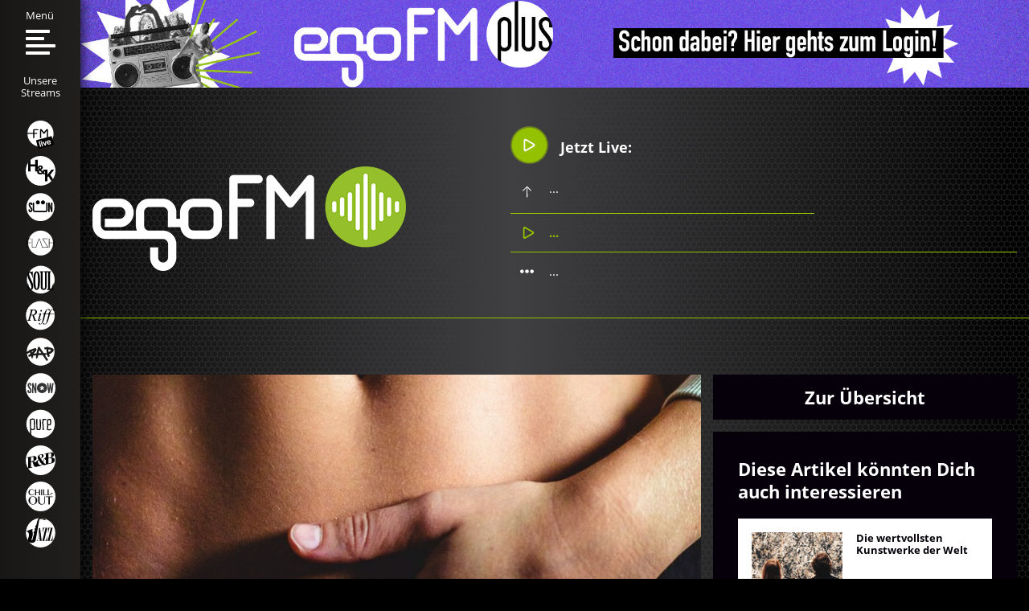

--- FILE ---
content_type: text/html; charset=utf-8
request_url: https://www.egofm.de/blog/endendosilence-petition
body_size: 28917
content:
 <!DOCTYPE html>
<html xmlns="http://www.w3.org/1999/xhtml" xml:lang="de-de"
      lang="de-de" prefix="og: http://ogp.me/ns#">
<!--
####################################################
#                    _            _     _          #
#                   | |          | |   | |         #
#   _____      _____| |_ ___  ___| |__ | | _____   #
#  |_  | \ /\ / / _ \ __/ __|/ __| '_ \| |/ / _ \  #
#   / / \ V  V /  __/ |_\__ \ (__| | | |   <  __/  #
#  /___| \_/\_/ \___|\__|___/\___|_| |_|_|\_\___|  #
#                                                  #
#       made with ♥ in 2018 by zwetschke.de        #
#                                                  #
####################################################
-->

<head>
    <script id="CookiebotConfiguration" type="application/json" data-cookieconsent="ignore">
        {
            "Frameworks": {
                "IABTCF2": {
                    "AllowedVendors": [44, 507, 793, 901],
                    "AllowedGoogleACVendors": [],
                    "AllowedPurposes": [1,2,3,4,5,6,7,8,9,10,11],
                    "AllowedSpecialPurposes": [1,2],
                    "AllowedFeatures": [1,2,3],
                    "AllowedSpecialFeatures": [1],
                    "VendorRestrictions": []
                }
            }
        }
    </script>
    <meta charset="utf-8" />
	<meta name="keywords" content="#EndEndoSilence petition aufklärung bildung endometriose was ist" />
	<meta name="viewport" content="width=device-width, initial-scale=1" />
	<meta name="theme-color" content="#000000" />
	<meta name="description" content="Mehr als &quot;nur Bauchweh&quot; &quot;Bauchweh, das gehört während der Periode doch dazu.&quot; Das bekommen viele Menschen mit Uterus zu hören, wenn sie sich über starke Schmerzen beklagen. Bei End..." />
	<meta name="generator" content="Joomla! - Open Source Content Management" />
	<title>#EndEndoSilence: Petition fordert Strategie für Endometriose |  egoFM</title>
	<link href="/templates/main/favicon.ico" rel="shortcut icon" type="image/vnd.microsoft.icon" />
	<link href="/media/zwetschke/plyr/css/plyr_article.css" rel="stylesheet" />
	<link href="/templates/main/css/normalize.min.css?190805.11" rel="stylesheet" fetchpriority="high" />
	<link href="/templates/main/css/fonts.css?190805.11" rel="stylesheet" />
	<link href="/templates/main/css/zurb/foundation.css?190805.11" rel="stylesheet" fetchpriority="high" />
	<link href="/templates/main/css/template.css?190805.11" rel="stylesheet" fetchpriority="high" />
	<link href="/templates/main/css/media.css?190805.11" rel="stylesheet" fetchpriority="high" />
	<link href="/media/zcm/magnific-popup/css/magnific-popup.css?190805.11" rel="stylesheet" />
	<link href="/media/zwetschke/plyr/css/plyr-z.css" rel="stylesheet" />
	<link href="/media/zwetschke/slick/css/slick.css" rel="stylesheet" />
	<script type="application/json" class="joomla-script-options new">{"csrf.token":"259c4963de2e716773413a5170fc4e60","system.paths":{"root":"","base":""},"cb.settings":{"cbid":"9a0bae4b-7fe3-4a11-96ce-d5c02c53dbd4"}}</script>
	<script src="https://consent.cookiebot.com/uc.js" id="Cookiebot" data-cbid="9a0bae4b-7fe3-4a11-96ce-d5c02c53dbd4" data-blockingmode="auto" data-tramework="TCFv2.2"></script>
	<script src="/media/jui/js/jquery.min.js?e0c3a3ab076529e169a2360b7b4834ce"></script>
	<script src="/media/zwetschke/egofm/js/egofm.js"></script>
	<script src="/media/zwetschke/js/audio-player.js"></script>
	<script src="/media/system/js/core.js?e0c3a3ab076529e169a2360b7b4834ce"></script>
	<script src="/media/cookiebot/js/cb-main.js" defer></script>
	<script src="/media/zwetschke/plyr/js/plyr.js"></script>
	<script src="/media/zwetschke/hammer/js/hammer.min.js?190805.11"></script>
	<script src="/media/zcm/magnific-popup/js/jquery.magnific-popup.min.js?190805.11"></script>
	<script src="/templates/main/js/scripts.js?190805.11"></script>
	<script src="/templates/main/js/opener.min.js?190805.11"></script>
	<script src="/media/zwetschke/js/ad-stat.js"></script>
	<script src="/media/zwetschke/slick/js/slick.min.js"></script>
	<script src="/media/zwetschke/js/studio-info.js"></script>
	<meta property="og:description" content="Mehr als &quot;nur Bauchweh&quot; &quot;Bauchweh, das gehört während der Periode doch dazu.&quot; Das bekommen viele Menschen mit Uterus zu hören, wenn sie sich über starke Schmerzen beklagen. Bei End..." />
	<meta property="og:image" content="https://www.egofm.de/content/images/blog/endendosilence/w822_jannes-jacobs-pmqgdg_8z88-unsplash_0_c_01.jpg" />
	<meta property="og:image:width" content="824" />
	<meta property="og:image:height" content="490" />
	<meta property="og:title" content="#EndEndoSilence: Petition fordert Strategie für Endometriose |  egoFM" />
	<meta property="og:type" content="website" />
	<meta property="og:url" content="https://www.egofm.de/blog/endendosilence-petition" />

    <!--[if lt IE 9]><script src="/media/jui/js/html5.js"></script><![endif]-->

    <!-- Google Tag Manager -->
    <script>(function(w,d,s,l,i){w[l]=w[l]||[];w[l].push({'gtm.start':
                new Date().getTime(),event:'gtm.js'});var f=d.getElementsByTagName(s)[0],
            j=d.createElement(s),dl=l!='dataLayer'?'&l='+l:'';j.async=true;j.src=
            'https://www.googletagmanager.com/gtm.js?id='+i+dl;f.parentNode.insertBefore(j,f);
        })(window,document,'script','dataLayer','GTM-K4B9H65');</script>
    <!-- End Google Tag Manager -->
	
	
	<!-- Meta Pixel Code -->
	<script>
	!function(f,b,e,v,n,t,s)
	{if(f.fbq)return;n=f.fbq=function(){n.callMethod?
	n.callMethod.apply(n,arguments):n.queue.push(arguments)};
	if(!f._fbq)f._fbq=n;n.push=n;n.loaded=!0;n.version='2.0';
	n.queue=[];t=b.createElement(e);t.async=!0;
	t.src=v;s=b.getElementsByTagName(e)[0];
	s.parentNode.insertBefore(t,s)}(window, document,'script',
	'https://connect.facebook.net/en_US/fbevents.js');
	fbq('init', '661633629088478');
	fbq('track', 'PageView');
	</script>
	<noscript><img height="1" width="1" style="display:none"
	src=https://www.facebook.com/tr?id=661633629088478&ev=PageView&noscript=1
	/></noscript>
	<!-- End Meta Pixel Code -->	

	
</head>
<body class="p630  blog-page item">

<!-- Google Tag Manager (noscript) -->
<noscript><iframe src="https://www.googletagmanager.com/ns.html?id=GTM-K4B9H65" height="0" width="0" style="display:none;visibility:hidden"></iframe></noscript>
<!-- End Google Tag Manager (noscript) -->
<!-- main start -->
<div id="main">
    <!-- header:start -->
        <div class="egofm-ad-list-item ad-list-item" data-ad="277">
        <div class="ad-image"><a href="https://plus.egofm.de/login" target="_blank" rel="nofollow"><picture  class="ad-list-item-top-0" ><source  media="(min-width: 641px)" srcset="/content/cache/banner/277/61e/339a4af41d5f0f0c/banner-oben_login.jpg"><source  media="(max-width: 640px)" srcset="/content/cache/banner/277/61e/339a4af41d5f0f0c/banner-oben_login_0.jpg"><img src="/content/cache/banner/277/61e/339a4af41d5f0f0c/banner-oben_login.jpg" alt="egoFM plus - jetzt abonnieren!" /></picture></a></div>    </div>



    <header id="header">
        <div class="grid-container">
            <div id="logo" class="float-left">
				                    <a href="/"
                       title=" egoFM">
                        <img src="/images/site/logowebsitegroesser.png"
                             alt=" egoFM"/>
                    </a>
				            </div>
            <div id="header-modules" class="float-right">
                
<div class="module-studio-info-wrapper">
	<div class="stream-playing-info" data-stream="egofm">
		<a href="https://player.egofm.de/radioplayer/?stream=egofm" class="heading" target="_blank" onclick="openRadioplayer(this); return false;">
			<div class="svg-icon">
				<svg xmlns="http://www.w3.org/2000/svg" width="17px" height="19px" viewBox="-49 141 512 512"><path fill="#fff" d="M37.336 653c-36.751 0-61.438-29.666-61.438-73.844V214.854C-24.102 170.685.586 141 37.336 141c14.103 0 28.845 4.386 43.845 13.045l315.565 182.189c26.662 15.381 41.347 36.97 41.347 60.771 0 23.811-14.685 45.39-41.347 60.781L81.191 639.946C66.191 648.604 51.43 653 37.336 653zm21.337-436c-19.304 0-21.387 22.025-21.387 31.501v297.016c0 9.477 2.084 31.501 21.379 31.501 6.305 0 13.706-2.348 21.403-6.795l257.274-148.52c12.299-7.106 19.342-16.101 19.342-24.691 0-8.591-7.043-17.593-19.342-24.691L80.076 223.787C72.38 219.348 64.978 217 58.673 217z"></path></svg>
			</div>
			Jetzt Live:
		</a>
		<div class="stream-playing-track next text-ellipsis" data-type="next">...</div>
        <div class="stream-playing-track current text-ellipsis" data-type="current">
            <a href="https://player.egofm.de/radioplayer/?stream=egofm" target="_blank" onclick="openRadioplayer(this); return false;">
                <svg xmlns="http://www.w3.org/2000/svg" width="15px" height="17px" viewBox="-49 141 512 512"><path fill="#95c200" d="M37.336 653c-36.751 0-61.438-29.666-61.438-73.844V214.854C-24.102 170.685.586 141 37.336 141c14.103 0 28.845 4.386 43.845 13.045l315.565 182.189c26.662 15.381 41.347 36.97 41.347 60.771 0 23.811-14.685 45.39-41.347 60.781L81.191 639.946C66.191 648.604 51.43 653 37.336 653zm21.337-436c-19.304 0-21.387 22.025-21.387 31.501v297.016c0 9.477 2.084 31.501 21.379 31.501 6.305 0 13.706-2.348 21.403-6.795l257.274-148.52c12.299-7.106 19.342-16.101 19.342-24.691 0-8.591-7.043-17.593-19.342-24.691L80.076 223.787C72.38 219.348 64.978 217 58.673 217z"/></svg>
                <span>...</span>
            </a>
        </div>
		<div class="last-row grid-x">
			<div class="stream-playing-track prev text-ellipsis" data-type="prev">...</div>

			<div class="studio-show-moderator-wrapper">
				<div class="studio-info-moderator-img"></div>
				<div class="studio-info-show-moderator text-ellipsis"></div>
			</div>
		</div>
	</div>
</div>

            </div>
            <div class="clear"></div>
        </div>
    </header>
    <div id="aside-menu">

        <nav id="mainmenu">
            
<a href="/"><img src="/images/site/logo_white.svg" width="128" height="54" class="logo" alt="egoFM radio & streams" /></a>

<span class="close-menu"><svg xmlns="http://www.w3.org/2000/svg" width="33px" height="33px" viewBox="0 0 38.37 38.38"><defs><clipPath id="a" transform="translate(-278 -402.39)"><path fill="none" d="M278 441.73v-39.84h38.88v39.84"/></clipPath></defs><g clip-path="url(#a)"><path d="M22.58 19.19L37.67 4.1A2.4 2.4 0 1 0 34.28.71L19.19 15.8 4.1.71A2.4 2.4 0 1 0 .7 4.1l15.1 15.09L.7 34.28a2.404 2.404 0 0 0 3.4 3.4l15.09-15.07L34.28 37.7a2.4 2.4 0 1 0 3.39-3.4zm0 0" fill="#fff"/></g></svg></span>

<ul class="menu">
<li class="item-720"><a href="/suche" >Suche</a></li><li class="item-629 deeper parent"><a href="/musik" >Musik</a><input type="checkbox" id="resp-menu629" /><label for="resp-menu629" onclick><svg width="16px" height="9px" xmlns="http://www.w3.org/2000/svg" viewBox="0 0 144 81"><path fill="#fff" d="M144 0v36L72 81 0 36V0l72 45 72-45z"/></svg></label><div class="sub-wrap"><ul><li class="item-647"><a href="/musik/playlist" >Playlist</a></li></ul></div></li><li class="item-630 current active"><a href="/blog" >Blog</a></li><li class="item-631 deeper parent"><span class="separator">Radio</span>
<input type="checkbox" id="resp-menu631" /><label for="resp-menu631" onclick><svg width="16px" height="9px" xmlns="http://www.w3.org/2000/svg" viewBox="0 0 144 81"><path fill="#fff" d="M144 0v36L72 81 0 36V0l72 45 72-45z"/></svg></label><div class="sub-wrap"><ul><li class="item-648"><a href="/radio/empfang" >Empfang</a></li><li class="item-649"><a href="/radio/sendungen" >Sendungen</a></li><li class="item-674"><a href="/radio/sendeplan" >Sendeplan</a></li></ul></div></li><li class="item-773"><a href="/mediathek" >Mediathek</a></li><li class="item-632 deeper parent"><a href="/events/kalender" >Events</a><input type="checkbox" id="resp-menu632" /><label for="resp-menu632" onclick><svg width="16px" height="9px" xmlns="http://www.w3.org/2000/svg" viewBox="0 0 144 81"><path fill="#fff" d="M144 0v36L72 81 0 36V0l72 45 72-45z"/></svg></label><div class="sub-wrap"><ul><li class="item-651"><a href="/events/kalender" >Alle Events</a></li><li class="item-723"><a href="/events/egofm-nimmt-dich-mit" >egoFM nimmt dich mit</a></li></ul></div></li><li class="item-633 deeper parent"><a href="/ueber-uns" >Über uns</a><input type="checkbox" id="resp-menu633" /><label for="resp-menu633" onclick><svg width="16px" height="9px" xmlns="http://www.w3.org/2000/svg" viewBox="0 0 144 81"><path fill="#fff" d="M144 0v36L72 81 0 36V0l72 45 72-45z"/></svg></label><div class="sub-wrap"><ul><li class="item-653"><a href="/ueber-uns/team" >Team</a></li><li class="item-775"><a href="/ueber-uns/netiquette" >Netiquette</a></li><li class="item-780"><a href="/ueber-uns/faq" >FAQ</a></li></ul></div></li><li class="item-702"><a href="/jobs" >Jobs</a></li><li class="item-634"><a href="/apps" >Apps</a></li><li class="item-635 deeper parent"><a href="/werbung-auf-egofm" >Werbung</a><input type="checkbox" id="resp-menu635" /><label for="resp-menu635" onclick><svg width="16px" height="9px" xmlns="http://www.w3.org/2000/svg" viewBox="0 0 144 81"><path fill="#fff" d="M144 0v36L72 81 0 36V0l72 45 72-45z"/></svg></label><div class="sub-wrap"><ul><li class="item-654"><a href="/werbung-auf-egofm/mediadaten" >Mediadaten</a></li><li class="item-655"><a href="/kontakt" >Kontakt</a></li><li class="item-784"><a href="/werbung-auf-egofm/supplier-code-of-conduct" >Supplier Code of Conduct</a></li></ul></div></li></ul>


        </nav>

        <div id="menubar-mobile">

			<span class="open-menu">
				<span class="bar bar-1"></span><span class="bar bar-2"></span><span class="bar bar-3"></span><span class="bar bar-4"></span>
			</span>

        </div>


        <div id="streambar">
			<span class="open-menu">
				<span class="label">Menü</span>
				<span class="bar bar-1"></span><span class="bar bar-2"></span><span class="bar bar-3"></span><span class="bar bar-4"></span>
			</span>

            <span class="mobile-stream-opener"><svg xmlns="http://www.w3.org/2000/svg" width="16px" viewBox="0 0 157 144"><path fill="#fff" d="M76 0h36l45 72-45 72H76l45-72L76 0z"/><path fill="#fff" d="M0 0h36l45 72-45 72H0l45-72L0 0z"/></svg></span>

            

<div class="shaddow block-absolute"></div>

<span class="label">Unsere<br />Streams</span>

<div class="stream-list-wrapper">
	<ul class="stream-list list-nostyle">
		<li class="stream-list-item" data-stream="egofm" data-color="#96c11f">
			<a href="https://player.egofm.de/radioplayer/?stream=egofm" target="_blank" onclick="openRadioplayer(this); return false;" class="stream-icon" tabindex="-1"><svg xmlns="http://www.w3.org/2000/svg" width="44" height="45" viewBox="0 0 489 528.1"><path class="st1-fill" d="M242.7 12.9c128.3 0 232.4 104 232.4 232.4S371 477.6 242.7 477.6 10.3 373.6 10.3 245.2s104-232.3 232.4-232.3" fill-rule="evenodd" clip-rule="evenodd" fill="#fefefe"></path><path class="st0" d="M376 324.1V183.6c0-12.3-5.7-18.5-17.2-18.5-11.4 0-20.8 14-21.1 14.3l-.2.2-27.2 34.2-3.2 4.1-2.2 2.8-2.3-2.8-3.1-4.1-27.5-34.2-.2-.3c-.1-.1-9.5-14.1-21-14.1-11.4 0-17.1 6.2-17.1 18.5v140.5h20.4V193l45.6 56.1c0 .1 2 2.2 5.1 2.2 3.2 0 4.7-1.7 5-2.1l45.6-56.2v131.1H376M10.3 248.6v-6.8 6.8zm464.8-3.3c0 128.4-104.1 232.4-232.4 232.4-126.9 0-229.9-101.6-232.3-227.9h103.1v74.4h20.4v-74.4h42.4c7 0 9.5-4.7 9.5-9 0-4.1-2.5-8.6-9.5-8.6h-42.4V185h64.6c8 0 8.4-7.3 8.4-8.8 0-1.4-.4-8.9-8.4-8.9h-74.1c-8 0-10.8 5.9-10.8 10.9v54H10.7c6.8-122.3 108-219.3 232-219.3 128.3-.1 232.4 104 232.4 232.4z" fill="#95c02b"></path><path class="st2" fill-rule="evenodd" clip-rule="evenodd" d="M482.26 445.684l-278.285 74.56L162.23 364.44l278.285-74.56z"></path><path class="st3" fill="none" stroke="#000" stroke-width=".567" stroke-miterlimit="22.926" d="M482.262 445.686l-278.276 74.56-41.744-155.8 278.275-74.56z"></path><path class="st4" d="M236.4 481.2l-26.3-98.1 18.8-5.1 26.3 98.2zm32.9-8.8l-19.1-71.1 18.8-5 19 71.1-18.7 5zm-21.6-80.7l-4.7-17.4 18.8-5 4.7 17.4-18.8 5zm74.1 66.6l-47.7-63.4 19.7-5.3 23.1 32.7 7.1 11.1c.2-3.3.3-5.5.3-6.6.1-2.2.2-4.4.4-6.6l3.8-39.9 19.3-5.2-9.2 78.7-16.8 4.5zm82.6-66.7c-1.6-5.4-4.1-9.2-7.5-11.3-3.4-2.1-7.1-2.7-10.9-1.6-4.1 1.1-7.1 3.5-9 7.2-1.9 3.7-2.1 8.1-.7 13.2l28.1-7.5zm4 19.2L428 409c-.6 7.5-3 13.8-7.2 18.8s-10.3 8.5-18.1 10.6c-12.4 3.3-22.6 1.7-30.7-4.8-6.4-5.2-11-12.7-13.6-22.6-3.2-11.8-2.6-21.8 1.8-30.1s11.3-13.8 20.7-16.3c10.6-2.8 19.9-1.6 27.8 3.8 8 5.3 13.8 15.2 17.4 29.7L379 410.7c1.6 5.5 4.3 9.5 8.1 11.8 3.7 2.3 7.8 2.9 12.1 1.7 3-.8 5.2-2.2 6.8-4.4 1.5-2.1 2.4-5.1 2.4-9z" fill="none" stroke="#000" stroke-width="2.542" stroke-miterlimit="22.926"></path><path class="st5" d="M236.4 481.2l-26.3-98.1 18.8-5.1 26.3 98.2zm32.9-8.8l-19.1-71.1 18.8-5 19 71.1-18.7 5zm-21.7-80.7l-4.7-17.4 18.8-5 4.7 17.4-18.8 5zm74.1 66.6L274 394.9l19.7-5.3 23.1 32.7 7.1 11.1c.2-3.3.3-5.5.3-6.6.1-2.2.2-4.4.4-6.6l3.8-39.9 19.3-5.2-9.2 78.7-16.8 4.5zm82.7-66.7c-1.6-5.4-4.1-9.2-7.5-11.3-3.4-2.1-7.1-2.7-10.9-1.6-4.1 1.1-7.1 3.5-9 7.2-1.9 3.7-2.1 8.1-.7 13.2l28.1-7.5zm4 19.3L428 409c-.6 7.5-3 13.8-7.2 18.8s-10.3 8.5-18.1 10.6c-12.4 3.3-22.6 1.7-30.7-4.8-6.4-5.2-11-12.7-13.6-22.6-3.2-11.8-2.6-21.8 1.8-30.1s11.3-13.8 20.7-16.3c10.6-2.8 19.9-1.6 27.8 3.8 8 5.3 13.8 15.2 17.4 29.7L379 410.7c1.6 5.5 4.3 9.5 8.1 11.8 3.7 2.3 7.8 2.9 12.1 1.7 3-.8 5.2-2.2 6.8-4.4 1.5-2.1 2.4-5.1 2.4-8.9z" fill="#fefefe"></path></svg></a>			</a>
		</li>
			<li class="stream-list-item" data-stream="egofmhk" data-color="#7b002c">
			<a href="https://player.egofm.de/radioplayer/?stream=egofmhk" target="_blank" onclick="openRadioplayer(this); return false;" class="stream-icon" tabindex="-1"><svg xmlns="http://www.w3.org/2000/svg" width="45" height="45" viewBox="0 0 1204.68 1204.68">
  <circle transform="translate(55, 25) scale(0.95)" class="st1-fill" cx="602.34" cy="602.34" r="602.34" fill="#fff"></circle>
  <g>
    <path class="st0" d="m614.42,495.12c7.37-7.46,11.06-16.15,11.06-26.1,0-8.5-2.89-15.19-8.66-20.08-5.77-4.89-13.23-7.34-22.37-7.34-10.74,0-19.2,2.57-25.37,7.7-6.17,5.13-9.26,12.43-9.26,21.89,0,14.11,7.61,29.67,22.85,46.66,13.79-7.7,24.37-15.27,31.75-22.73Z" fill="#7a1330"></path>
    <path class="st0" d="m199.38,338.9h186.08v-184.16h99.31v424.55c9.9-11.35,23.76-22.13,41.62-32.34-12.03-13.79-20.77-26.98-26.22-39.56-5.45-12.59-8.18-26.34-8.18-41.25,0-24.37,9.34-44.01,28.02-58.93,18.68-14.91,43.65-22.37,74.92-22.37s53.67,6.94,71.55,20.8c17.88,13.87,26.82,32.43,26.82,55.68,0,19.08-5.53,36.52-16.6,52.31-11.06,15.79-28.94,30.83-53.63,45.1l68.31,66.62c11.38-18.76,21.24-42.89,29.58-72.39h56.66v-.31h99.63v215.01l39.21-55.28,127.27-159.73h110.56l-163.91,207.94,112.02,177.61c64.58-95.96,102.27-211.51,102.27-335.87C1204.68,269.68,935,0,602.34,0c-155,0-296.32,58.55-403.06,154.74h.11v184.16Z" fill="#7a1330"></path>
    <path class="st0" d="m877.26,854.76v167.76h-99.63v-281h-56.66l-27.66-27.18c-30.63,21.33-65.26,31.99-103.9,31.99s-70.15-8.98-93.08-26.94c-22.93-17.96-34.39-42.25-34.39-72.88,0-7.71.61-15.01,1.8-21.91h-78.28v-202.8h-186.08v202.8h-99.63v-354.37C36.71,365.45,0,479.6,0,602.34c0,332.66,269.68,602.34,602.34,602.34,171.92,0,327.01-72.03,436.76-187.55l-119.73-192.57-42.1,30.21Z" fill="#7a1330"></path>
    <path class="st0" d="m547.2,612.85c-5.37,7.7-8.06,16.6-8.06,26.7,0,13.79,5.17,24.77,15.51,32.95,10.34,8.18,23.61,12.27,39.8,12.27,20.2,0,38.4-4.89,54.6-14.67l-79.85-79.37c-9.3,7.06-16.64,14.43-22.01,22.13Z" fill="#7a1330"></path>
    <path class="st0" d="m739.25,671.06l38.38,37.36v-100.5c-1.29,2.82-2.62,5.63-3.99,8.43-10.1,20.6-21.57,38.84-34.39,54.72Z" fill="#7a1330"></path>
  </g>
</svg></a>			</a>
		</li>
			<li class="stream-list-item" data-stream="egosun" data-color="#ff8800">
			<a href="https://player.egofm.de/radioplayer/?stream=egosun" target="_blank" onclick="openRadioplayer(this); return false;" class="stream-icon" tabindex="-1"><svg xmlns="http://www.w3.org/2000/svg" width="45" height="45" viewBox="0 0 492 492"><path class="st0" d="M242.972 15.992c128.116 0 231.974 103.859 231.974 231.974 0 128.116-103.859 231.975-231.974 231.975-128.116 0-231.975-103.859-231.975-231.975.001-128.116 103.859-231.974 231.975-231.974" fill-rule="evenodd" clip-rule="evenodd" fill="#f80"/><path class="st1-fill" d="M397.965 247.056l-1.934-7.307h-1.289v89.615h-21.276V171.409h20.631l22.565 82.308 1.934 7.307h1.289v-89.615h21.276v157.955H420.53l-22.565-82.308zm-36.02-75.647v125.504c0 6.45-1.558 12.225-3.868 17.192-1.987 4.273-4.995 8.315-9.241 11.605-4.35 3.371-10.101 5.372-17.837 5.372-.324 0-183.146-.004-183.463-.01-7.274-.154-12.92-2.133-17.089-5.362-4.247-3.289-7.092-7.307-9.026-11.605-2.364-4.943-3.654-10.745-3.868-17.192V171.409h23.21v125.504c0 4.513 1.074 7.521 3.224 9.885.941.942 2.214 1.554 3.815 1.69.225.019 182.959.029 183.198.029 4.083 0 5.866-2.624 6.877-5.802.496-1.559.859-3.438.859-5.802V171.409h23.209zM87.98 213.746c0-5.158-.215-10.96-1.719-15.473-1.504-4.298-3.868-7.307-7.521-7.307-6.017.215-7.952 6.447-7.952 15.688 0 5.373 2.364 10.96 5.802 16.978 3.438 6.017 7.951 12.25 12.464 18.912 5.372 7.952 10.745 16.118 14.828 24.069 4.083 7.951 6.877 16.118 6.877 24.714 0 10.53-1.719 20.416-6.662 27.723-4.943 7.306-12.894 12.034-25.574 12.034-14.828 0-23.209-5.587-27.937-14.184-4.728-8.596-5.802-19.986-5.802-31.806l22.78-2.149c0 6.662.215 13.324 1.934 18.267 1.504 5.158 4.083 8.596 9.026 8.596 6.877 0 9.456-7.307 9.456-17.407 0-5.158-2.579-11.175-6.017-17.407-1.934-3.009-3.869-6.232-6.017-9.456a746.841 746.841 0 0 1-14.614-21.705c-5.158-7.951-9.026-16.118-11.39-24.499a42.208 42.208 0 0 1-1.934-12.679c0-8.596 1.934-17.837 6.877-24.929 4.943-6.877 12.464-11.82 23.424-12.035 13.969-.215 22.135 5.588 26.648 13.969 4.513 8.596 5.802 19.127 5.802 27.938l-22.779 2.148z" fill-rule="evenodd" clip-rule="evenodd" fill="#fff"/><path class="st1-fill" d="M196.441 156.116h8.374l-1.005 9.602 8.932-3.796 2.345 8.038-9.378 1.898 6.252 7.48-7.145 4.354-4.243-8.262-4.131 8.262-7.145-4.354 6.252-7.48-9.378-1.898 2.345-8.038 8.932 3.796-1.007-9.602zm4.187-19.543c18.408 0 33.33 14.923 33.33 33.331s-14.922 33.33-33.33 33.33c-18.408 0-33.33-14.922-33.33-33.33s14.922-33.331 33.33-33.331zm80.502 19.543h8.373l-1.005 9.602 8.932-3.796 2.345 8.038-9.378 1.898 6.252 7.48-7.145 4.354-4.243-8.262-4.131 8.262-7.145-4.354 6.252-7.48-9.378-1.898 2.345-8.038 8.932 3.796-1.006-9.602zm4.187-19.543c18.408 0 33.33 14.923 33.33 33.331s-14.922 33.33-33.33 33.33c-18.408 0-33.33-14.922-33.33-33.33s14.922-33.331 33.33-33.331z" fill="#fff"/></svg></a>			</a>
		</li>
			<li class="stream-list-item" data-stream="egoflash" data-color="#ffcc00">
			<a href="https://player.egofm.de/radioplayer/?stream=egoflash" target="_blank" onclick="openRadioplayer(this); return false;" class="stream-icon" tabindex="-1"><svg xmlns="http://www.w3.org/2000/svg" width="45" height="45" viewBox="2180.57 -164.39 553.472 491.975"><path class="st0" d="M2457.7-153.4c128.3 0 232.4 104 232.4 232.4s-104 232.4-232.4 232.4c-128.3 0-232.4-104-232.4-232.4s104.1-232.4 232.4-232.4" fill="#fc0"/><path d="M2198.2 162.9V-4.7h79.9v8.1h-71.3v66h70.4v8h-70.4v85.5zM2295.1 162.9V-3.7h8.5v158.5h66.7v8.1z"/><path d="M2364.3 162.9L2423.8-4h14.1l58.5 166.9h-9L2431.6.8h-1.2l-57 162.1z"/><path d="M2491.6 2.3v-7.2h100.9v8.1h-90.9l96.9 153.8v5.9h-105.9v-8.1h95.4zM2611.8 162.9V-3.7h8.5v73.1h88.3V-3.7h8.6v166.6h-8.6V77.4h-88.3v85.5z"/></svg></a>			</a>
		</li>
			<li class="stream-list-item" data-stream="egosoul" data-color="#00a0e3">
			<a href="https://player.egofm.de/radioplayer/?stream=egosoul" target="_blank" onclick="openRadioplayer(this); return false;" class="stream-icon" tabindex="-1"><svg xmlns="http://www.w3.org/2000/svg" width="45" height="45" viewBox="0 0 496 482"><path class="st0" d="M250.972 13.626c128.116 0 231.974 103.859 231.974 231.974 0 128.116-103.859 231.975-231.974 231.975-128.116 0-231.975-103.859-231.975-231.975.001-128.116 103.859-231.974 231.975-231.974" fill-rule="evenodd" clip-rule="evenodd" fill="#00a0e3"/><path d="M117.867 111.451c0-2.482-.827-4.55-2.896-4.55-2.482 0-4.964 2.068-8.687 5.378-3.723 3.723-7.86 6.619-9.515 6.619-1.655 0-4.137-1.241-6.205-2.482-6.205-4.964-15.306-9.514-23.165-9.514-21.097 0-38.057 12.41-38.057 51.708 0 30.198 8.273 61.636 30.611 108.794 23.579 49.64 35.989 79.838 35.989 107.553 0 12.824-4.137 21.511-11.996 21.511-24.406 0-37.23-52.536-44.676-85.629-.414-1.241-1.241-2.896-2.482-2.896-1.655 0-2.068 1.655-2.068 2.896v104.244c0 1.241.414 2.068 2.068 2.068 1.655 0 3.309-1.655 4.964-2.896 8.274-6.205 11.583-9.101 13.238-9.101 1.241 0 3.723 1.241 8.273 4.137 4.964 3.309 11.996 7.86 23.165 7.86 15.306 0 38.057-13.237 38.057-57.086 0-32.68-3.309-46.331-32.266-107.553-30.611-64.946-35.989-85.215-35.989-105.485 0-10.755.827-19.442 11.169-19.442 19.029 0 38.885 52.122 45.504 85.629.413 1.655 1.241 2.896 2.482 2.896 1.655 0 2.482-.827 2.482-2.068V111.451zM181.979 127.584c12.41 0 21.511 34.748 21.511 126.582 0 107.553-9.101 142.301-21.511 142.301-11.996 0-21.097-34.748-21.097-142.301 0-91.835 9.101-126.582 21.097-126.582m0-20.684c-49.64 0-55.018 87.284-55.018 146.852 0 78.183 5.378 163.398 55.018 163.398 50.054 0 55.431-85.215 55.431-163.398 0-59.568-5.377-146.852-55.431-146.852z"/><path d="M249.814 372.474c0 25.647 16.96 44.676 49.64 44.676 28.129 0 47.985-19.029 47.985-44.676v-235.79c0-4.964 1.241-9.101 3.309-11.583l12.824-11.997c1.241-1.241 2.068-2.482 2.068-3.723 0-1.241-.827-2.482-2.482-2.482h-56.672c-1.655 0-2.482 1.241-2.482 2.482s.827 2.482 2.068 3.723l12.824 11.997c2.482 2.482 3.309 6.619 3.309 11.583v225.034c0 18.201-4.137 34.748-19.442 34.748-19.442 0-21.097-16.547-21.097-34.748V136.684c0-4.964 1.241-9.101 3.309-11.583l12.824-11.997c1.241-1.241 2.068-2.482 2.068-3.723 0-1.241-.827-2.482-2.482-2.482h-63.291c-1.655 0-2.482 1.241-2.482 2.482s.827 2.482 2.068 3.723l12.824 11.997c2.482 2.482 3.309 6.619 3.309 11.583v235.79z"/><path d="M372.254 387.366c0 4.964-.827 8.687-3.723 11.583l-12.41 11.996c-.828 1.655-2.896 2.482-2.896 3.723 0 1.241.827 2.482 2.482 2.482h101.348c3.309 0 4.55-2.068 4.55-5.791V310.01c0-1.655-.827-2.896-2.068-2.896-1.655 0-1.655 1.241-2.482 2.896l-25.647 80.251c-1.655 4.964-5.792 6.205-10.755 6.205h-16.547V136.684c0-4.964.828-8.687 3.723-11.583l12.41-11.997c.828-1.241 2.896-2.482 2.896-3.723 0-1.241-.827-2.482-2.482-2.482h-64.945c-1.655 0-2.482 1.241-2.482 2.482s2.068 2.482 2.896 3.723l12.41 11.997c2.896 2.896 3.723 6.619 3.723 11.583v250.682z"/></svg></a>			</a>
		</li>
			<li class="stream-list-item" data-stream="egoriff" data-color="#e31e24">
			<a href="https://player.egofm.de/radioplayer/?stream=egoriff" target="_blank" onclick="openRadioplayer(this); return false;" class="stream-icon" tabindex="-1"><svg id="riff_icon" xmlns="http://www.w3.org/2000/svg" width="45" height="45" viewBox="2220.865 -160.22 480.048 480.048"><path class="st0" d="M2456.5-153.4c128.3 0 232.4 104 232.4 232.4s-104 232.4-232.4 232.4-232.4-104-232.4-232.4 104.1-232.4 232.4-232.4" fill="#e31e24"/><path class="st1-fill" fill="#fefefe" d="M2634 46.2l-2.5 8.9h-19.7l-15 59.1c-6.6 26-13.2 46.1-19.8 60.5-9.6 20.1-19.7 33.9-30.6 41.5-8.3 5.9-16.6 8.9-24.8 8.9-5.5 0-10.1-1.6-13.8-4.9-2.8-2.2-4.2-5.2-4.2-8.7 0-2.9 1.1-5.4 3.4-7.6 2.3-2.1 5.1-3.2 8.3-3.2 2.5 0 4.5.7 6.2 2.3 1.7 1.5 2.5 3.3 2.5 5.3s-1 3.8-2.9 5.6c-1.5 1.2-2.2 2.2-2.2 2.8 0 .8.3 1.4 1 1.9.8.6 2 1 3.7 1 3.9 0 8-1.2 12.3-3.7 4.2-2.5 8-6.1 11.4-10.9 3.3-4.8 6.5-11.8 9.6-20.8 1.2-3.8 4.6-16.3 10.1-37.4l23.5-91.6H2567l1.8-8.9c7.5 0 12.7-.5 15.7-1.6s5.7-3 8.1-6c2.5-2.9 5.7-8.4 9.7-16.5 5.3-10.8 10.3-19.1 15.2-25.1 6.7-8 13.6-14.1 21-18.1 7.3-4 14.3-6 20.8-6 6.8 0 12.3 1.7 16.5 5.2 4.1 3.5 6.2 7.2 6.2 11.3 0 3.2-1 5.9-3.1 8-2.1 2.1-4.7 3.2-8 3.2-2.8 0-5.1-.8-6.9-2.5-1.8-1.6-2.7-3.6-2.7-5.8 0-1.4.6-3.2 1.8-5.3 1.1-2.2 1.8-3.6 1.8-4.2 0-1.2-.4-2.2-1.2-2.8-1.1-.9-2.8-1.4-5-1.4-5.7 0-10.8 1.8-15.2 5.4-6.1 4.8-11.5 12.3-16.3 22.5-2.5 5.3-6.9 18.5-13.4 39.7h20.2v-.1zm-72.1 0l-2.5 8.9h-19.7l-15 59.1c-6.6 26-13.2 46.1-19.8 60.5-9.6 20.1-19.7 33.9-30.6 41.5-8.3 5.9-16.6 8.9-24.8 8.9-5.5 0-10.1-1.6-13.8-4.9-2.8-2.2-4.2-5.2-4.2-8.7 0-2.9 1.1-5.4 3.4-7.6 2.3-2.1 5.1-3.2 8.3-3.2 2.5 0 4.5.7 6.2 2.3 1.7 1.5 2.5 3.3 2.5 5.3s-1 3.8-2.9 5.6c-1.5 1.2-2.2 2.2-2.2 2.8 0 .8.3 1.4 1 1.9.8.6 2 1 3.7 1 3.9 0 8-1.2 12.3-3.7 4.2-2.5 8-6.1 11.4-10.9 3.3-4.8 6.5-11.8 9.6-20.8 1.2-3.8 4.6-16.3 10.1-37.4l23.5-91.6h-23.5l1.8-8.9c7.5 0 12.7-.5 15.7-1.6s5.7-3 8.1-6c2.5-2.9 5.7-8.4 9.7-16.5 5.3-10.8 10.3-19.1 15.2-25.1 6.7-8 13.6-14.1 21-18.1 7.3-4 14.3-6 20.8-6 6.8 0 12.3 1.7 16.5 5.2 4.1 3.5 6.2 7.2 6.2 11.3 0 3.2-1 5.9-3.1 8-2.1 2.1-4.7 3.2-8 3.2-2.8 0-5.1-.8-6.9-2.5-1.8-1.6-2.7-3.6-2.7-5.8 0-1.4.6-3.2 1.8-5.3 1.1-2.2 1.8-3.6 1.8-4.2 0-1.2-.4-2.2-1.2-2.8-1.1-.9-2.8-1.4-5-1.4-5.7 0-10.8 1.8-15.2 5.4-6.1 4.8-11.5 12.3-16.3 22.5-2.5 5.3-6.9 18.5-13.4 39.7h20.2v-.1zm-90.6-3.4l-26.7 94.9c-1.8 6.4-2.7 10.1-2.7 11.4 0 1.4.4 2.6 1.3 3.5.8.9 1.8 1.4 2.9 1.4 1.4 0 3.1-.7 4.9-2.2 5.2-4.1 10.4-9.8 15.6-17.3l4.7 3.2c-6.1 9.3-13.4 17.1-21.7 23.7-6 4.7-11.9 7.1-17.4 7.1-3.7 0-6.7-1.1-9.1-3.3-2.4-2.2-3.6-5-3.6-8.4 0-3.3 1.1-8.9 3.4-16.6l17.6-60.6c2.8-9.9 4.2-16.1 4.2-18.6 0-1.9-.7-3.5-2.1-4.8-1.4-1.3-3.3-1.9-5.6-1.9-2 0-6.2.5-12.4 1.5v-5.2l46.7-7.8zm-1.6-53.5c3.8 0 7 1.3 9.6 4 2.6 2.6 3.8 5.8 3.8 9.5s-1.3 6.9-3.9 9.6c-2.6 2.7-5.8 4-9.5 4s-6.9-1.3-9.6-4-4-5.9-4-9.6 1.3-6.9 4-9.5c2.6-2.7 5.8-4 9.6-4zm-159.4 77.2c5.8.8 10.9 1.2 15.5 1.2 15.5 0 27.8-4.3 36.9-13 9-8.6 13.5-19.3 13.5-32 0-10.1-2.9-17.8-8.5-23.1-5.7-5.3-14.2-8-25.5-8-2.8 0-6.2.3-10.3 1.1l-21.6 73.8zm48.2 98.8l-29.4-89c-6.8 0-13.8-.7-21-2.2l-15.8 55.4c-2.2 7.3-3.2 13.4-3.2 18.3 0 3.8 1.3 6.8 3.8 8.9 2 1.7 7.5 2.8 16.3 3.5l-1.1 5h-71l1.5-5c6.7-.2 11.2-.9 13.6-2 3.7-1.5 6.4-3.7 8.1-6.2 2.9-4.3 6-11.8 9.1-22.5l32.1-110.7c2.1-7.4 3.2-13.1 3.2-17.1 0-4.1-1.7-7.6-5.1-10.5-3.4-2.9-8.3-4.3-14.5-4.2l1.7-5h59.8c19.9 0 34.3 3.8 43.2 11.4C2398.6 1 2403 11 2403 23.3c0 11.8-4.5 22.6-13.6 32.3-9.1 9.8-21.5 16-37.3 18.6L2370 128c4.2 13.2 8.5 21.8 13 25.7 4.4 3.9 11.4 6.1 21 6.7l-1.5 5h-44v-.1z"/><path class="st1-fill" fill="#fefefe" d="M2498.1 46.3h193.3l-3.4 8.8h-193.3z"/></svg></a>			</a>
		</li>
			<li class="stream-list-item" data-stream="egorap" data-color="#8a3ee6">
			<a href="https://player.egofm.de/radioplayer/?stream=egorap" target="_blank" onclick="openRadioplayer(this); return false;" class="stream-icon" tabindex="-1"><svg id="rap_icon" xmlns="http://www.w3.org/2000/svg" width="45" height="45" viewBox="2207 -165 494 486"><style>#rap_icon .st0{fill:#672dba}</style><path class="st0" d="M2455-153c-127.7 0-231.2 103.5-231.2 231.3v1.2c12.1-6.6 28.3-15.4 45.5-24.2-1.1-4.7-1.9-8.5-2.4-10.9l28.2-1.8c31.4-14.8 62-26.4 75.8-22.8 22.7 5.9 18 28.2 7.5 43.9-5.2 7.8-21.2 26.8-40.2 46 15.4-1.9 31.5-3.3 47.2-4.4 9.3-46.8 25-97.7 32.7-114.2l28.6 16.5c-.8 1.8-1.6 4-2.6 6.7 18 18.6 39.7 54.8 47.3 66.4 4.4 6.7 8.9 13.6 13.4 20.7 11.4-.3 22.8-.7 34.3-1.2l1.7 32.9c-4.9.2-10 .4-15.3.6 14.4 22.3 29.1 44.4 43.6 63.3 6.1 7.9 5 6.6 9.5 11.4l-18.8 27.1c-17.7-16.7-30.7-37.5-44.2-57.6-9.1-13.7-18.5-28.4-28.1-43.4-23.6.4-48.8.8-74 1.9-2.7 16.6-3.9 30.2-2.5 37-1.1-2.6-2.2-3.1-4.4-4.8l-17 28.2c-3.3-2.6-4-2.7-6.4-6-6.1-8.5-6.3-28.3-3.3-52.4-18.2 1.4-36.1 3.3-52.8 6.1 2.5 7.7 5 14.9 7.5 21.5.5 1.3.6 1.4 1 2.4-2.7-4.6-6.8-6.2-11.8-7.1l-2.8 32.8c-4.6-.8-7.2-1.6-10.6-5-3.8-3.7-9.5-18.7-15.5-37.8-4 1.1-7.9 2.2-11.6 3.5-10.4 5.7-19.4 8.1-25.6 5-11.7-5.9-12.4-22.1-2-28.8 4.2-2.7 9.3-5.1 15.3-7.3 3.9-2.6 8.4-5.9 13.1-9.7-2.4-8.7-4.7-17.4-6.8-25.6-20.2 10.5-38.9 20.7-50.7 27 17.8 110.1 113.2 194.2 228.3 194.2 127.7 0 231.3-103.5 231.3-231.3S2582.7-153 2455-153zm140.6 272.9c3.2 10 7.2 21.2 12.3 34.5l-30.6 12.7c-5.3-13.9-9.5-25.8-13-36.6-.4.1-.9.2-1.3.3l-14.9 2.2-1.6-32.9c3.4-.6 6.5-1.2 9.3-2-3.7-19.4-4.3-37.3-3.1-61-15.7-.5-29.6-.5-36.4-.4l.1-33c10-.1 23.6-.3 38.7.2.2-2.4.4-4.9.6-7.4l32.8 3.4c-.2 2.1-.4 4.1-.5 6 47 4.6 92.9 17.8 81.5 54.1-6.8 22.1-41.3 45.8-73.9 59.9z"/><path class="st0" d="M2585.7 39c-1 17.7-.7 31.6 1.4 45.8 18.2-9.9 44.5-26.6 40.1-34.3-3.5-6-21.1-9.5-41.5-11.5zM2340.8 58.6c-10 3.8-21.4 9-33.2 14.6 1.3 5.3 2.7 10.8 4.1 16.2 10.7-10.4 21.1-21.3 29.1-30.8zM2420.1 103.3c18.1-.8 34.3-1.1 46.7-1.3-11.2-17.2-22.7-34.2-34.2-49.7-4.3 15.8-8.8 33.8-12.5 51z"/></svg></a>			</a>
		</li>
			<li class="stream-list-item" data-stream="egosnow" data-color="#ffffff">
			<a href="https://player.egofm.de/radioplayer/?stream=egosnow" target="_blank" onclick="openRadioplayer(this); return false;" class="stream-icon" tabindex="-1"><svg xmlns="http://www.w3.org/2000/svg" width="44" height="44"  viewBox="0 0 464 461"><path d="M232 0c128.1 0 232 103.23 232 230.5S360.1 461 232 461 0 357.77 0 230.5 103.9 0 232 0" fill="#fff"/><path d="M254.2 152.51c44.1 0 79.9 35.57 79.9 79.38s-35.8 79.38-79.9 79.38-79.9-35.56-79.9-79.38 35.7-79.38 79.9-79.38zM69.3 196.42c0-5.16-.2-10.93-1.7-15.4-1.5-4.27-3.9-7.25-7.5-7.25-6 .2-8 6.36-8 15.6 0 5.36 2.4 10.93 5.8 16.89s8 12.12 12.5 18.78A237.8 237.8 0 0 1 85.2 249c4.1 8 6.9 16 6.9 24.54 0 10.43-1.7 20.27-6.7 27.52S72.5 313 59.8 313c-14.8 0-23.2-5.56-27.9-14.1s-5.8-19.88-5.8-31.6l22.8-2.09c0 6.66.2 13.22 1.9 18.19 1.5 5.16 4.1 8.54 9 8.54 6.9 0 9.5-7.25 9.5-17.29 0-5.16-2.6-11.12-6-17.28-1.9-3-3.9-6.16-6-9.44-4.5-6.36-9.5-13.71-14.6-21.56A89.61 89.61 0 0 1 31.3 202a41.57 41.57 0 0 1-1.9-12.62c0-8.55 1.9-17.69 6.9-24.74 4.9-6.86 12.5-11.72 23.4-11.92 14-.2 22.1 5.56 26.6 13.91 4.5 8.54 5.8 19 5.8 27.72zM123.6 229.61l-2-7.36h-1.3v89.12H99.1V154.4h20.6l22.6 81.76 1.9 7.26h1.3V154.4h21.3v156.97h-20.7l-22.5-81.76zM370.9 311.37h-18.1L331.5 154.4H353l9.3 81.56.4 5.17h1.8l.6-5.17 9.9-81.56h16.6l9.9 81.56.6 5.17h1.8l.4-5.17 9.3-81.56h21.5l-21.3 156.97h-18.1L385 237.06l-1.3-9.24h-.8l-1.3 9.24-10.7 74.31z" fill="#333"/><path fill="#fff" width="44" height="44" d="M244.15 199.06h20.1l-2.4 22.85 21.4-9.04 5.6 19.17-22.5 4.57 15 17.78-17.1 10.34-10.2-19.67-9.9 19.67-17.1-10.34 15-17.78-22.5-4.57 5.6-19.17 21.4 9.04-2.4-22.85z"/></svg></a>			</a>
		</li>
			<li class="stream-list-item" data-stream="egopure" data-color="#5d5d5d">
			<a href="https://player.egofm.de/radioplayer/?stream=egopure" target="_blank" onclick="openRadioplayer(this); return false;" class="stream-icon" tabindex="-1"><svg xmlns="http://www.w3.org/2000/svg" width="45" height="45" viewBox="2216.568 -161.39 476.976 482.976"><path class="st0" d="M2454.7-153c127.7 0 231.2 103.5 231.2 231.2s-103.5 231.2-231.2 231.2-231.2-103.5-231.2-231.2c0-127.6 103.5-231.2 231.2-231.2" fill="#5d5d5d"/><path class="st1" d="M2447.5 10c5.6 29.6 8.8 135.4-5.5 160.3-13.8 0-29.6 1.9-41.6-2.8-5.3-13.7-9.8-152.1-5.5-163m102.5 164.2l-2.8-86.6c-1.9-4.6-3.7-9.3-5.5-13.9 2.7-14.3 5.5-46 5.5-61 12-4.6 27.8-2.8 41.6-2.8m36.1 88.8c59.2 0 44.4-16.2 44.4-30.5-.1-27.8 11.3-30.2-5.5-58.2-18.9 0-22.2-2.2-38.8 5.5-7.7 13.2-5.5 66.7-.1 83.2-3.9 20.5-3.8 52.6-5.5 74.9 15.3 11.2 33.2 4.2 52.2.6m-323.9-3.4c-5.5-14.2-9.3-144.3-3.5-159.4 11.8-4.6 45.8-7.6 58.2-2.8 3.1 7.9 3.9 16.3 5.5 25-7.9 41.8 8.1 103-2.1 134.5-15.5 9-14.7 3.2-30.5 8.3-7.8-2.6-19-4.9-27.6-5.6-6.8 21.1-2.8 69.1-2.8 94.3" fill="none" stroke="#fff" stroke-width="17.713" stroke-linecap="square" stroke-miterlimit="22.926"/></svg></a>			</a>
		</li>
			<li class="stream-list-item" data-stream="egofmrnb" data-color="#f6027a">
			<a href="https://player.egofm.de/radioplayer/?stream=egofmrnb" target="_blank" onclick="openRadioplayer(this); return false;" class="stream-icon" tabindex="-1"><svg xmlns="http://www.w3.org/2000/svg" width="45" height="45" viewBox="0 0 423.35 423.35">
  <path class="st0" d="M211.67 0c116.91 0 211.68 94.77 211.68 211.67s-94.77 211.68-211.68 211.68S0 328.58 0 211.67A211.59 211.59 0 01211.67 0z" fill="#f6027a"/>
  <path class="st1-fill" d="M73.32 229.71l15.2-3.26a45.23 45.23 0 0012.49-4.4 19.24 19.24 0 007.41-6.69c2-3.26 3.26-9.4 3.85-18.33a87.4 87.4 0 00-1.35-23.5c-1.06-4.83-3-8.09-5.68-9.65s-6.85-1.78-12.27-.59l-19.9 4.27zm-37.67 90.17l-.47-144.15-16.81 3.64-1.65-7.49 69.94-15.07c21.55-4.66 37.38-5.34 47.63-2.08s16.55 10.93 19.13 23c2.37 11-.46 20.7-8.59 29s-21.55 15.07-40.26 20.45l.5 2.37c13.34.17 23.25 2.41 29.72 6.64s11.56 11.77 15.08 22.57c1.1 3.3 2.37 7.7 3.76 13.21q5.28 19.93 15 17.82a23.22 23.22 0 004.95-1.69 29.62 29.62 0 005-2.93l1.61 7.5a45.81 45.81 0 01-11.26 8 59.23 59.23 0 01-14.19 4.83c-12 2.58-21.84 1-29.67-4.87s-13.18-15.76-16.18-29.63c-.56-2.63-1.19-5.72-1.87-9.36s-1.14-5.93-1.35-6.81c-1.74-8.05-4.57-13.59-8.43-16.56s-9.23-3.68-16.17-2.16l-7.79 1.65.3 73.92 18.29-3.94 1.61 7.5-74.68 16.11-1.61-7.49 18.46-4zm149.61-111.17c-5.72 3.47-9.53 7.71-11.52 12.66s-2.2 11-.63 18.2c2.88 13.34 7.91 23.88 15.2 31.67s14.81 10.76 22.69 9.1a27.56 27.56 0 0010-4.57 40.45 40.45 0 009-9.15 207.62 207.62 0 01-23.58-26.07 276 276 0 01-21.16-31.84zm27.22-23.37q11.63-8.82 15.7-19c2.76-6.69 3.18-14.4 1.32-22.95-.93-4.4-3-7.45-6.14-9.23s-7.2-2.16-12.11-1.1c-5.46 1.19-9.57 3.68-12.19 7.54s-3.39 8.34-2.29 13.5a55.09 55.09 0 004.87 12.32c2.58 5.12 6.18 11.39 10.84 18.92zm22.86 85.52a86.76 86.76 0 01-18.8 17.31 59.88 59.88 0 01-20.66 8.68c-13.67 2.92-25.57 1.48-35.6-4.32s-16.47-15-19.18-27.51q-3.56-16.57 6.86-32.14c6.94-10.41 18.42-20.19 34.25-29.33-3.9-7.29-6.56-12.7-8.09-16.22a60.65 60.65 0 01-3.09-9.57q-3.93-18.22 7.92-32.38t35.22-19.26q16.07-3.5 27.14.84c7.32 2.88 11.81 7.83 13.33 15q2.48 11.43-6.69 22.6t-32.47 25.32q7.31 11 14.69 21.55t15.24 20.83c1.57-4.66 3.52-11.05 5.76-19.27q9.47-34 25.15-37.29c5.76-1.23 10.67-.68 14.82 1.69a16 16 0 017.86 11.04 14.64 14.64 0 01-1.74 11.14 13.15 13.15 0 01-9 6.3c-4.45 1-8.26.47-11.48-1.39a12.86 12.86 0 01-6.13-8.81 10.86 10.86 0 01-.22-2.79 18.09 18.09 0 00.05-2 2.66 2.66 0 00-.77-1.15 1.26 1.26 0 00-1.14-.12c-3.09.63-6.31 7.4-9.52 20.32-2.92 11.64-5.72 21.16-8.3 28.57 6.39 9.15 12.53 15.62 18.33 19.48s11.56 5.16 17.1 4a22.11 22.11 0 0010.88-6.31 57.83 57.83 0 0010-14.1l5.17 3.77q-5.66 15-14.86 23.32T273.86 280c-8 1.74-15.24 1.82-21.67.34a34.77 34.77 0 01-16.85-9.48zm89.11-92.63l14.74-3.18c6.81-1.48 11.64-3 14.56-4.69a17.24 17.24 0 006.69-6.65c1.73-3.26 2.88-9.44 3.39-18.46a91.38 91.38 0 00-1.61-24.77c-1.23-5.63-3.26-9.22-6.18-10.79s-7.62-1.52-14.36-.09l-17.23 3.73v64.9zm.13 79.33l24.34-5.24c6-1.32 10.5-3 13.42-5.17a18.12 18.12 0 006.35-9.14c1.19-3.35 1.82-9.95 1.95-19.73a115.7 115.7 0 00-2.16-25.66q-1.77-8.13-8-10.54c-4.15-1.61-10.33-1.52-18.5.21l-17.57 3.81.21 71.46zm-54.7 19.65l-1.6-7.5 18.54-4-.09-144.23-17.35 3.77-1.61-7.5 67.23-14.5q31.31-6.8 48-1.73t20.4 22.27q3.56 16.44-7.62 29.55c-7.41 8.76-18.75 15.15-34 19.26l.38 1.73q20.76-2.28 33.57 4.7t16.21 22.74c2.88 13.29-.17 24.93-9.1 34.8s-22.82 16.89-41.53 20.91l-91.32 19.73z" fill="#fff"/>
</svg></a>			</a>
		</li>
			<li class="stream-list-item" data-stream="egochillout" data-color="#57b7c4">
			<a href="https://player.egofm.de/radioplayer/?stream=egochillout" target="_blank" onclick="openRadioplayer(this); return false;" class="stream-icon" tabindex="-1"><svg width="45" height="45" xmlns="http://www.w3.org/2000/svg" viewBox="0 0 168.46 168.46">
    <path class="st0" stroke-width="0" d="M168.46 84.23a84.23 84.23 0 10-84.23 84.23 84.23 84.23 0 0084.23-84.23" fill="#57b7c4" />
    <path class="st1-fill" d="M140.71 63.71v2.91h12.14v-2.91zm5.91 11.22h-16.66v-30.9h-5.56v33h22.21zm-24.74 0h-16.65v-30.9h-5.56v33h22.21zM106.2 113.6a15 15 0 01-1 5.39 12.93 12.93 0 01-7.15 7.41 15.68 15.68 0 01-11.54 0 13 13 0 01-7.18-7.37 14.58 14.58 0 01-1-5.39V84.49h-7.52v28.91a17.77 17.77 0 001.23 6.63 15.16 15.16 0 003.65 5.39 17.44 17.44 0 006 3.63 23.31 23.31 0 008.2 1.34 26.47 26.47 0 008.91-1.36 16.85 16.85 0 006.1-3.62 13.83 13.83 0 003.5-5.32 18.56 18.56 0 001.12-6.49V84.49h-3.32zM93.13 44.03h-5.56v33h5.56zM58.87 61.21h16.61v15.82h5.56v-33h-5.56v15H58.87v-15h-5.56v33h5.56zM20.62 72.76a17.59 17.59 0 005.74 3.71 19.49 19.49 0 007.47 1.37 17.93 17.93 0 005.13-.69 16.3 16.3 0 007.37-4.6 21.19 21.19 0 002.41-3.21l-2.34-1.49a14.82 14.82 0 01-1.79 2.75 15.54 15.54 0 01-2.46 2.43 13.14 13.14 0 01-3 1.75 8.67 8.67 0 01-3.37.68 14.3 14.3 0 01-5.4-1 12.41 12.41 0 01-4.33-2.92 13.71 13.71 0 01-2.88-4.66 19 19 0 010-12.49 14 14 0 012.92-4.73 12.82 12.82 0 014.35-3 13.66 13.66 0 015.36-1 9.81 9.81 0 015.91 1.86 16.28 16.28 0 014.64 5.87l2.41-1.6a20.16 20.16 0 00-2.45-3.2 17.17 17.17 0 00-7.35-4.62 16.1 16.1 0 00-4.87-.71 20.4 20.4 0 00-5.22.64 18.63 18.63 0 00-4.5 1.79 17.81 17.81 0 00-3.69 2.77 17 17 0 00-4.5 7.68 17.18 17.18 0 00-.6 4.53 17 17 0 001.38 6.61 16.51 16.51 0 003.66 5.48zm92.05 14.64h16.22v41.92h7.54V87.4h16.23v-2.91h-40zm-50.71 7.54a23.92 23.92 0 00-8.83-8.3 25.43 25.43 0 00-5.93-2.33 27.06 27.06 0 00-13.3 0 25.16 25.16 0 00-5.94 2.33 24.13 24.13 0 00-5 3.62 22.86 22.86 0 00-3.84 4.68 22.31 22.31 0 00-3.32 11.73 22.35 22.35 0 001.92 9.21 23.71 23.71 0 005.24 7.54 24.62 24.62 0 007.84 5.09 25.27 25.27 0 009.72 1.86 25.54 25.54 0 006.66-.85 24.74 24.74 0 005.93-2.4 24.28 24.28 0 008.85-8.52 22.9 22.9 0 003.33-11.93 22 22 0 00-.87-6.19 21.72 21.72 0 00-2.46-5.54zm-6.56 20.32a20.93 20.93 0 01-3.09 6.77 14.52 14.52 0 01-5 4.48 14 14 0 01-6.81 1.61 14.19 14.19 0 01-6.88-1.61 14.37 14.37 0 01-5-4.48 20.89 20.89 0 01-3-6.79 34.6 34.6 0 01-1-8.59 33.62 33.62 0 011-8.49 20 20 0 013-6.64 14.12 14.12 0 015-4.33 14.75 14.75 0 016.88-1.53 14.6 14.6 0 016.81 1.53 14.27 14.27 0 015 4.33 20 20 0 013.06 6.64 33.14 33.14 0 011 8.49 34.11 34.11 0 01-1 8.61z" fill="#fff" />
</svg></a>			</a>
		</li>
			<li class="stream-list-item" data-stream="egojazz" data-color="#273583">
			<a href="https://player.egofm.de/radioplayer/?stream=egojazz" target="_blank" onclick="openRadioplayer(this); return false;" class="stream-icon" tabindex="-1"><svg  width="45" height="45" xmlns="http://www.w3.org/2000/svg" viewBox="0 0 168.54 170.21">
    <circle class="st0" stroke-width="0" cx="84.21" cy="85.97" r="84.19" fill="#243282" />
    <path class="st1-fill" fill="#fff" d="M153.14 57.81L135.47 131h4.65a7.09 7.09 0 005.37-2.82q2.44-2.82 4.43-11.16A67.61 67.61 0 00152 103.2l.1-.59.49-.15a.71.71 0 01.55.35l-.5 29.45H125l17.77-73.15h-4.06a5.15 5.15 0 00-3.81 1.48q-2.17 2-3.74 8.82t-2.63 15.19l-.05.34-.1 1.09a.54.54 0 01-.49.25c-.2 0-.4-.15-.6-.44v-28h25.85zM104.89 131h4.65a7.07 7.07 0 005.37-2.82q2.45-2.82 4.43-11.16a67.61 67.61 0 002.08-13.78l.1-.59.5-.15a.68.68 0 01.54.35l-.5 29.45H94.45l17.77-73.15h-4.06a5.15 5.15 0 00-3.81 1.48q-2.17 2-3.74 8.82T98 84.6v.34L97.81 86a.54.54 0 01-.49.25c-.2 0-.4-.15-.59-.44v-28h25.83zM92.37 131h-2.22l-8.83-72.15h-5.46l-8.38 65a13.52 13.52 0 01-1.68 5.74 3.15 3.15 0 01-2.23 1.29l-.59.2a.8.8 0 00-.15.5.64.64 0 00.17.47.55.55 0 00.42.17h8.46a.61.61 0 00.42-.17.63.63 0 00.18-.47.7.7 0 00-.2-.5l-.79-.25a3.38 3.38 0 01-2.26-1.36 5.49 5.49 0 01-.82-3.29v-1.34l1-8h9.09L79.87 131h-2.38a.48.48 0 00-.4.17.75.75 0 000 .9.51.51 0 00.4.17h14.89c.36-.22.55-.43.55-.62s-.2-.39-.56-.62zm-22.73-15.38l4.94-38.3 3.76 38.3zM11.73 128.8v-.05zM76.13 2.17z" />
    <path class="st1-fill" fill="#fff" d="M19.32 139.62a30.16 30.16 0 009.51 3.23A28.23 28.23 0 0046.27 141a16 16 0 009-9.78 66.29 66.29 0 001.81-8.3q2.19-12 4.27-24.05Q66.18 71.25 71 43.61q2.52-14.53 5-29.08a8.9 8.9 0 019.09-7.76c4.51-.08 8.69 1.54 13 2.52a.81.81 0 01.45.62c0 .83.46 1.11 1.14 1.28l12 2.9c.66.16 1.33.26 1.85.36.9-1.41-.28-1.87-1-2.54a5.66 5.66 0 01-1.61-3.64.86.86 0 00-.7-.88c-1.55-.47-3.09-1-4.63-1.46S102.53 5 101 4.53c-.79 1.2-.81 1.24-2.1.69-2.41-1-4.81-2.06-7.21-3.1-5.35-2.74-10.61-2.92-15.55.04a20.53 20.53 0 00-5.46 5.42 36.9 36.9 0 00-5.49 12.47q-3 11.64-5.93 23.29c-.08.32-.19.64-.29 1l-2.88-.66c-1.54 3.05-2 6.33-2.85 9.6.78.2 1.48.41 2.2.55s1 .32.77 1.15c-.1.39-.18.77-.29 1.16l-1.33 5c-.74-.15-1.38-.33-2-.41-1.46-.17-1.51-.16-1.89 1.14-.7 2.45-1.32 4.91-2 7.37a.57.57 0 00.4.8c.94.35 1.88.68 2.91 1-.7 2.66-1.39 5.34-2.09 8L46 78.29c-.11.64-.15 1.16-.29 1.66-.54 2.08-1.12 4.15-1.67 6.22a1.47 1.47 0 00.83 1.83 13.81 13.81 0 001.54.63l.8.29c-.08.35-.13.61-.2.86-1.11 4.23-2.21 8.47-3.33 12.7-2 7.41-3.91 14.83-5.92 22.23a9.73 9.73 0 01-1.18 2.48 1.69 1.69 0 01-1.83.69 12.46 12.46 0 01-1.69-.47 1.81 1.81 0 01-1.28-1.9 6.44 6.44 0 01.34-2c.5-1.4 1.05-2.79 1.65-4.14a62.65 62.65 0 004.93-16.57A74.76 74.76 0 0037 74.07a8.58 8.58 0 01.65-6.17c.77-1.53 1.67-3 2.53-4.51a.78.78 0 00-.38 0L1 77.24a1.21 1.21 0 010 .19c.19.07.37.16.56.21 2 .54 4 1 6 1.63a11.66 11.66 0 015.71 3.9A22.47 22.47 0 0118 96.58 35.5 35.5 0 0115.32 111a54.68 54.68 0 00-3.52 12.21 21.18 21.18 0 00-.08 5.62c.22 3.89 2.57 7.23 6.57 10.14a6.9 6.9 0 001.03.65z" />
</svg>
</a>			</a>
		</li>
			<li class="stream-list-item" data-stream="egofmhalloffame" data-color="#d2ac47">
			<a href="https://player.egofm.de/radioplayer/?stream=egofmhalloffame" target="_blank" onclick="openRadioplayer(this); return false;" class="stream-icon" tabindex="-1"><svg xmlns="http://www.w3.org/2000/svg" viewBox="0 0 1200 1200" width="1200" height="1200">
    <circle class="st0" cx="601.6" cy="618.5" r="573.4" fill="#e4cd8d" stroke="#e4cd8d" stroke-width="10" stroke-miterlimit="10"/>
    <path d="M601.6 5.2l133.7 424.7h447.3L831.2 685.4l132.6 427.9-362.2-260.9-360 260.8 140.1-427.9L20.6 429.9h441.9L601.6 5.2z"/>
    <path d="M391.6 478.3l-4.3-.4c0-5.7-1-9.6-3-11.6s-6.7-3-14.2-3h-35.7v.6c2.2 2.2 3.1 5.4 3 9.6v34.7c0 4.2-1 7.4-3.1 9.7v.6h26.5c7.2 0 12-1.1 14-3.2 2-2.2 3-5.5 3-10h4.6v37.9h-4.6c0-2.4-.1-4.1-.4-5.5a8.7 8.7 0 00-7.2-6.9c-2.5-.5-5.6-.9-9.5-.9h-26.5v.6c2.2 2.2 3.1 5.7 3 10.8V590c0 3 .4 5.6 1.3 7.8s1.9 3.7 3 4.9a11 11 0 005.2 2.5c2.4.5 4.3.9 5.9 1l7.2.1v4.9h-67.7v-4.9l6.3-.1c1.3-.1 3-.4 5.1-1 2-.5 3.6-1.3 4.7-2.5a12 12 0 002.9-4.9c.8-2.2 1.2-4.7 1.2-7.8V471.4c0-3-.4-5.6-1.2-7.8-.8-2.2-1.7-3.7-2.8-4.7-1.1-1-2.7-1.8-4.7-2.4-2-.5-3.7-.9-5.1-1l-6.1-.1v-4.9h89.5c5.8 0 9.4-.8 10.8-2.5h2l-3.1 30.3zm148.3 113.5c1.4 3.7 3 6.5 4.6 8.5 1.6 2 3.4 3.4 5.6 4.3 2.2.9 3.9 1.4 5.4 1.6 1.5.2 3.7.2 6.7.2v4.9h-59.8v-4.9l4.3-.1c1-.1 2.3-.4 3.7-1 1.4-.5 2.5-1.3 3-2.4.5-1 .9-2.5 1-4.4.1-2-.3-4.4-1.2-7.3l-10.3-26c-1-2.9-1.6-6.5-1.6-10.8l-.2-.6h-53l-.2.6c.5 1.4-.2 5.1-2.4 10.8l-9.4 26c-.8 2.5-1.2 4.6-1.3 6.4-.1 1.8.2 3.1 1.1 4.1l2.6 2.5c.8.6 2.2 1.1 3.9 1.3l4.3.4 5 .1v4.9H398V606a24.8 24.8 0 0012.4-2c2.3-.9 4.2-2.5 5.9-4.7 1.7-2.3 3.2-5.3 4.6-9.1L474.2 449h9.6l56.6 142.4-.5.4zm-43.1-48.9l-.2-.8a25.2 25.2 0 01-5.7-9.4l-17.2-43.9-16.4 43.9a19.4 19.4 0 01-5.1 9.4l-.2.8h44.8zm291.6 68.6h-65.8l-.2-4.9 6.1-.1c1.3-.1 3-.4 5.2-1a8.1 8.1 0 004.7-2.5c1-1.1 1.8-2.7 2.4-4.9.5-2.2.8-4.7.6-7.8L733.3 479l-55.5 133.2h-6.5L616 478.3l-8.5 112c-.3 3.8 0 6.8 1 9.2 1 2.4 2.7 3.9 5.1 4.9a26 26 0 006.3 1.7c1.8.2 4.3.3 7.8.3v4.9h-53.8v-4.7l5.9-.1c1.3-.1 3-.4 5.1-1s3.6-1.3 4.7-2.5c1.1-1.1 2.2-2.7 3-4.9.9-2.2 1.4-4.7 1.6-7.8l9.5-127.2c-.9-2.4-2.5-4-4.7-5.2a18.8 18.8 0 00-6.1-2c-1.9-.2-4.5-.3-8.1-.3v-4.9h46L682.1 577l.9-2.4c-.8-3.9-.4-7.9 1-11.6l46.7-112.2h47.8v4.9a35 35 0 00-14.2 1.9 8.4 8.4 0 00-5.2 4.7c-1 2.4-1.3 5.5-1.1 9.3l8.8 119.6c.3 3.4 1.1 6.3 2.4 8.5 1.2 2.3 3 3.8 5.4 4.7 2.4.9 4.3 1.3 6 1.4l7.5.2.3 5.5zm132.3-33.7l-5.7 33H810.8v-4.9l6.3-.1c1.3-.1 3-.4 5.1-1 2-.5 3.6-1.3 4.7-2.5a12 12 0 002.9-4.9c.8-2.2 1.2-4.7 1.2-7.8V471.2c0-3-.4-5.6-1.2-7.8-.8-2.2-1.7-3.7-2.8-4.7a11 11 0 00-4.7-2.4c-2-.5-3.7-.9-5.1-1l-6.1-.1v-4.9h86c5.8 0 9.4-.8 10.8-2.5h2.2l-3 30.2-4.3-.4c0-5.7-1-9.6-3-11.6s-6.7-3-14.2-3h-32.3v.6c2.2 2.2 3.1 5.4 3 9.6v32.6c0 4.2-1 7.4-3.1 9.6v.6h28.3c7.2 0 12-1.1 14-3.2 2-2.2 3-5.5 3-10h4.5v37.9h-4.5c0-2.4-.1-4.1-.4-5.4-.3-1.2-1-2.6-2-3.9-1-1.3-2.7-2.4-5.2-2.9s-5.6-.9-9.4-.9H853v.6c2.2 2.2 3.1 5.7 3 10.8v47.6c0 4.2-1 7.4-3.1 9.6v.6h41.9c7 0 11.9-1.6 14.4-4.7s4.9-8.2 6.7-15.2l4.8.9z" fill="#fff"/>
</svg></a>			</a>
		</li>
			<li class="stream-list-item" data-stream="egofmkavka" data-color="#ffffff">
			<a href="https://player.egofm.de/radioplayer/?stream=egofmkavka" target="_blank" onclick="openRadioplayer(this); return false;" class="stream-icon" tabindex="-1"><svg xmlns="http://www.w3.org/2000/svg" width="44" height="44" viewBox="0 0 462.5 462.5">
  <path class="st0" stroke-width="0" d="M231.25 0C359 0 462.5 103.53 462.5 231.25S359 462.5 231.25 462.5 0 359 0 231.25 103.53 0 231.25 0" fill-rule="evenodd"></path>
  <path class="st1-fill" fill="#fefefe" d="M298.13 278.78h14.3v-28.97l7.89-11.28 21.69 40.25h16.18l-28.59-51.79 25.83-37.74h-15.67l-27.08 39h-.25v-39h-14.3v89.53zM37.73 278.78h14.3v-28.97l7.9-11.28 21.69 40.25h16.17L69.2 226.99l25.83-37.74H79.36l-27.08 39h-.25v-39h-14.3v89.53zM153.16 188.27h-18.18l-22.57 89.52h15.17l16.05-71.47h.25l15.17 71.47h15.17l-21.06-89.52zM414.72 188.27h-18.18l-22.57 89.52h15.17l16.05-71.47h.25l15.17 71.47h15.17l-21.06-89.52zM221.36 316.63h18.74l44.02-167.19H268.2l-37.24 151.27h-.46l-37.24-151.27h-15.92l44.02 167.19z"></path>
</svg></a>			</a>
		</li>
		</ul>
	<div class="flying-donut">
		
			<div class="stream-controls active" data-stream="egofm">
				<a href="/musik/playlist?stream=egofm" class="control-button stream-playlist" tabindex="-1">
                    <svg id="playlist-icon" xmlns="http://www.w3.org/2000/svg"
                         xmlns:xlink="http://www.w3.org/1999/xlink" x="0px" y="0px" width="26px" height="26px"
                         viewBox="0 0 295.009 285.707" xml:space="preserve">
                        <title>Zur Playlist</title>
                        <g>
                            <clipPath id="SVGID_2_">
                                <use xlink:href="#SVGID_1_" style="overflow:visible;"/>
                            </clipPath>
                            <path fill="#ffffff" d="M10.284,30.152H250.01c5.663,0,10.283-4.62,10.283-10.284v-9.584
                            C260.293,4.62,255.673,0,250.01,0H10.284C4.62,0,0,4.62,0,10.284v9.584C0,25.532,4.62,30.152,10.284,30.152"/>
                            <path fill="#ffffff" class="st0" d="M119.003,188.458v-27.939H10.284C4.62,160.519,0,165.138,0,170.802v9.586
                            c0,5.664,4.62,10.281,10.284,10.281h100.92C113.73,189.763,116.332,189.017,119.003,188.458"/>
                            <path fill="#ffffff" class="st0" d="M10.284,110.412h108.785c0.533-10.832,4.38-21.287,10.546-30.151H10.284
                            C4.62,80.261,0,84.878,0,90.542v9.586C0,105.792,4.62,110.412,10.284,110.412"/>
                            <path fill="#ffffff" class="st0" d="M264.217,56.36l-95.425,19.081c-17.004,3.4-30.789,20.218-30.789,37.558
                            v94.996c-2.537-0.51-5.16-0.789-7.851-0.789c-21.684,0-39.251,17.575-39.251,39.248c0,21.685,17.567,39.253,39.251,39.253
                            c21.681,0,39.253-17.568,39.253-39.253c0-1.999-0.301-3.915-0.588-5.83l0.588-0.116v-109.56l94.203-17.949v63.594
                            c-2.537-0.505-5.158-0.789-7.852-0.789c-21.68,0-39.248,17.576-39.248,39.253c0,21.679,17.568,39.249,39.248,39.249
                            c21.101,0,38.179-16.68,39.085-37.567l0.168-0.026V81.606C295.01,64.256,281.221,52.959,264.217,56.36"/>
                        </g>
                    </svg>
				</a>
				<a href="https://player.egofm.de/radioplayer/?stream=egofm" target="_blank" class="control-button stream-play"
					tabindex="-1" itemprop="contentUrl" onclick="window.ga && ga('send', 'event', 'Player', 'play', 'egoFM Live Stream');openRadioplayer(this); return false;">
					<svg class="play" xmlns="http://www.w3.org/2000/svg" width="26px" height="26px" 
						 viewBox="-49 141 512 512">
                        <title>Starte Stream</title>
                        <path fill="#ffffff" class="st0" d="M37.336,653c-36.751,0-61.438-29.666-61.438-73.844V214.854c0-44.169,24.688-73.854,61.438-73.854
                        c14.103,0,28.845,4.386,43.845,13.045l315.565,182.189c26.662,15.381,41.347,36.97,41.347,60.771
                        c0,23.811-14.685,45.39-41.347,60.781L81.191,639.946C66.191,648.604,51.43,653,37.336,653z M58.673,217
                        c-19.304,0-21.387,22.025-21.387,31.501v297.016c0,9.477,2.084,31.501,21.379,31.501c6.305,0,13.706-2.348,21.403-6.795
                        l257.274-148.52c12.299-7.106,19.342-16.101,19.342-24.691c0-8.591-7.043-17.593-19.342-24.691L80.076,223.787
                        C72.38,219.348,64.978,217,58.673,217z"/>
                    </svg>
				</a>
					<a href="/streams/egofm" class="control-button stream-info" tabindex="-1">
                    <svg id="info-icon" xmlns="http://www.w3.org/2000/svg" xmlns:xlink="http://www.w3.org/1999/xlink" x="0px"
                         y="0px" width="15px" height="26px" viewBox="0 0 97.495 211.489" xml:space="preserve">
                        <title>Streaminformationen</title>
                        <path fill="#ffffff" d="M46.208,5.302c14.137,0,25.597,11.465,25.597,25.602c0,14.145-11.46,25.602-25.597,25.602
                        c-14.141,0-25.602-11.457-25.602-25.602C20.606,16.767,32.067,5.302,46.208,5.302L46.208,5.302z"/>
                        <path fill="#ffffff" class="st0" d="M80.106,207.103H17.305c-7.066,0-12.796-5.722-12.796-12.801c0-7.066,5.73-12.796,12.796-12.796h12.801v-76.801H17.305
                        c-7.066,0-12.796-5.727-12.796-12.801c0-7.07,5.73-12.801,12.796-12.801h37.204c7.066,0,12.796,5.731,12.796,12.801v89.602h12.801
                        c7.071,0,12.801,5.73,12.801,12.796C92.907,201.381,87.177,207.103,80.106,207.103L80.106,207.103z"/>
                    </svg>
				</a>

				<div class="stream-playing-info" data-stream="egofm">
					<div class="shadow"></div>
					<div class="stream-playing-track next text-ellipsis" data-type="next">...</div>
					<div class="stream-playing-track current text-ellipsis" data-type="current"><svg xmlns="http://www.w3.org/2000/svg" width="12px" height="13px" viewBox="-49 141 512 512"><path fill="#ffcc00"d="M37.336 653c-36.751 0-61.438-29.666-61.438-73.844V214.854C-24.102 170.685.586 141 37.336 141c14.103 0 28.845 4.386 43.845 13.045l315.565 182.189c26.662 15.381 41.347 36.97 41.347 60.771 0 23.811-14.685 45.39-41.347 60.781L81.191 639.946C66.191 648.604 51.43 653 37.336 653zm21.337-436c-19.304 0-21.387 22.025-21.387 31.501v297.016c0 9.477 2.084 31.501 21.379 31.501 6.305 0 13.706-2.348 21.403-6.795l257.274-148.52c12.299-7.106 19.342-16.101 19.342-24.691 0-8.591-7.043-17.593-19.342-24.691L80.076 223.787C72.38 219.348 64.978 217 58.673 217z"/></svg><span>...</span></div>
					<div class="stream-playing-track prev text-ellipsis" data-type="prev">...</div>
				</div>
			</div>
		
			<div class="stream-controls" data-stream="egofmhk">
				<a href="/musik/playlist?stream=egofmhk" class="control-button stream-playlist" tabindex="-1">
                    <svg id="playlist-icon" xmlns="http://www.w3.org/2000/svg"
                         xmlns:xlink="http://www.w3.org/1999/xlink" x="0px" y="0px" width="26px" height="26px"
                         viewBox="0 0 295.009 285.707" xml:space="preserve">
                        <title>Zur Playlist</title>
                        <g>
                            <clipPath id="SVGID_2_">
                                <use xlink:href="#SVGID_1_" style="overflow:visible;"/>
                            </clipPath>
                            <path fill="#ffffff" d="M10.284,30.152H250.01c5.663,0,10.283-4.62,10.283-10.284v-9.584
                            C260.293,4.62,255.673,0,250.01,0H10.284C4.62,0,0,4.62,0,10.284v9.584C0,25.532,4.62,30.152,10.284,30.152"/>
                            <path fill="#ffffff" class="st0" d="M119.003,188.458v-27.939H10.284C4.62,160.519,0,165.138,0,170.802v9.586
                            c0,5.664,4.62,10.281,10.284,10.281h100.92C113.73,189.763,116.332,189.017,119.003,188.458"/>
                            <path fill="#ffffff" class="st0" d="M10.284,110.412h108.785c0.533-10.832,4.38-21.287,10.546-30.151H10.284
                            C4.62,80.261,0,84.878,0,90.542v9.586C0,105.792,4.62,110.412,10.284,110.412"/>
                            <path fill="#ffffff" class="st0" d="M264.217,56.36l-95.425,19.081c-17.004,3.4-30.789,20.218-30.789,37.558
                            v94.996c-2.537-0.51-5.16-0.789-7.851-0.789c-21.684,0-39.251,17.575-39.251,39.248c0,21.685,17.567,39.253,39.251,39.253
                            c21.681,0,39.253-17.568,39.253-39.253c0-1.999-0.301-3.915-0.588-5.83l0.588-0.116v-109.56l94.203-17.949v63.594
                            c-2.537-0.505-5.158-0.789-7.852-0.789c-21.68,0-39.248,17.576-39.248,39.253c0,21.679,17.568,39.249,39.248,39.249
                            c21.101,0,38.179-16.68,39.085-37.567l0.168-0.026V81.606C295.01,64.256,281.221,52.959,264.217,56.36"/>
                        </g>
                    </svg>
				</a>
				<a href="https://player.egofm.de/radioplayer/?stream=egofmhk" target="_blank" class="control-button stream-play"
					tabindex="-1" itemprop="contentUrl" onclick="window.ga && ga('send', 'event', 'Player', 'play', 'egoFM H&amp;K');openRadioplayer(this); return false;">
					<svg class="play" xmlns="http://www.w3.org/2000/svg" width="26px" height="26px" 
						 viewBox="-49 141 512 512">
                        <title>Starte Stream</title>
                        <path fill="#ffffff" class="st0" d="M37.336,653c-36.751,0-61.438-29.666-61.438-73.844V214.854c0-44.169,24.688-73.854,61.438-73.854
                        c14.103,0,28.845,4.386,43.845,13.045l315.565,182.189c26.662,15.381,41.347,36.97,41.347,60.771
                        c0,23.811-14.685,45.39-41.347,60.781L81.191,639.946C66.191,648.604,51.43,653,37.336,653z M58.673,217
                        c-19.304,0-21.387,22.025-21.387,31.501v297.016c0,9.477,2.084,31.501,21.379,31.501c6.305,0,13.706-2.348,21.403-6.795
                        l257.274-148.52c12.299-7.106,19.342-16.101,19.342-24.691c0-8.591-7.043-17.593-19.342-24.691L80.076,223.787
                        C72.38,219.348,64.978,217,58.673,217z"/>
                    </svg>
				</a>
					<a href="/streams/egofmhk" class="control-button stream-info" tabindex="-1">
                    <svg id="info-icon" xmlns="http://www.w3.org/2000/svg" xmlns:xlink="http://www.w3.org/1999/xlink" x="0px"
                         y="0px" width="15px" height="26px" viewBox="0 0 97.495 211.489" xml:space="preserve">
                        <title>Streaminformationen</title>
                        <path fill="#ffffff" d="M46.208,5.302c14.137,0,25.597,11.465,25.597,25.602c0,14.145-11.46,25.602-25.597,25.602
                        c-14.141,0-25.602-11.457-25.602-25.602C20.606,16.767,32.067,5.302,46.208,5.302L46.208,5.302z"/>
                        <path fill="#ffffff" class="st0" d="M80.106,207.103H17.305c-7.066,0-12.796-5.722-12.796-12.801c0-7.066,5.73-12.796,12.796-12.796h12.801v-76.801H17.305
                        c-7.066,0-12.796-5.727-12.796-12.801c0-7.07,5.73-12.801,12.796-12.801h37.204c7.066,0,12.796,5.731,12.796,12.801v89.602h12.801
                        c7.071,0,12.801,5.73,12.801,12.796C92.907,201.381,87.177,207.103,80.106,207.103L80.106,207.103z"/>
                    </svg>
				</a>

				<div class="stream-playing-info" data-stream="egofmhk">
					<div class="shadow"></div>
					<div class="stream-playing-track next text-ellipsis" data-type="next">...</div>
					<div class="stream-playing-track current text-ellipsis" data-type="current"><svg xmlns="http://www.w3.org/2000/svg" width="12px" height="13px" viewBox="-49 141 512 512"><path fill="#ffcc00"d="M37.336 653c-36.751 0-61.438-29.666-61.438-73.844V214.854C-24.102 170.685.586 141 37.336 141c14.103 0 28.845 4.386 43.845 13.045l315.565 182.189c26.662 15.381 41.347 36.97 41.347 60.771 0 23.811-14.685 45.39-41.347 60.781L81.191 639.946C66.191 648.604 51.43 653 37.336 653zm21.337-436c-19.304 0-21.387 22.025-21.387 31.501v297.016c0 9.477 2.084 31.501 21.379 31.501 6.305 0 13.706-2.348 21.403-6.795l257.274-148.52c12.299-7.106 19.342-16.101 19.342-24.691 0-8.591-7.043-17.593-19.342-24.691L80.076 223.787C72.38 219.348 64.978 217 58.673 217z"/></svg><span>...</span></div>
					<div class="stream-playing-track prev text-ellipsis" data-type="prev">...</div>
				</div>
			</div>
		
			<div class="stream-controls" data-stream="egosun">
				<a href="/musik/playlist?stream=egosun" class="control-button stream-playlist" tabindex="-1">
                    <svg id="playlist-icon" xmlns="http://www.w3.org/2000/svg"
                         xmlns:xlink="http://www.w3.org/1999/xlink" x="0px" y="0px" width="26px" height="26px"
                         viewBox="0 0 295.009 285.707" xml:space="preserve">
                        <title>Zur Playlist</title>
                        <g>
                            <clipPath id="SVGID_2_">
                                <use xlink:href="#SVGID_1_" style="overflow:visible;"/>
                            </clipPath>
                            <path fill="#ffffff" d="M10.284,30.152H250.01c5.663,0,10.283-4.62,10.283-10.284v-9.584
                            C260.293,4.62,255.673,0,250.01,0H10.284C4.62,0,0,4.62,0,10.284v9.584C0,25.532,4.62,30.152,10.284,30.152"/>
                            <path fill="#ffffff" class="st0" d="M119.003,188.458v-27.939H10.284C4.62,160.519,0,165.138,0,170.802v9.586
                            c0,5.664,4.62,10.281,10.284,10.281h100.92C113.73,189.763,116.332,189.017,119.003,188.458"/>
                            <path fill="#ffffff" class="st0" d="M10.284,110.412h108.785c0.533-10.832,4.38-21.287,10.546-30.151H10.284
                            C4.62,80.261,0,84.878,0,90.542v9.586C0,105.792,4.62,110.412,10.284,110.412"/>
                            <path fill="#ffffff" class="st0" d="M264.217,56.36l-95.425,19.081c-17.004,3.4-30.789,20.218-30.789,37.558
                            v94.996c-2.537-0.51-5.16-0.789-7.851-0.789c-21.684,0-39.251,17.575-39.251,39.248c0,21.685,17.567,39.253,39.251,39.253
                            c21.681,0,39.253-17.568,39.253-39.253c0-1.999-0.301-3.915-0.588-5.83l0.588-0.116v-109.56l94.203-17.949v63.594
                            c-2.537-0.505-5.158-0.789-7.852-0.789c-21.68,0-39.248,17.576-39.248,39.253c0,21.679,17.568,39.249,39.248,39.249
                            c21.101,0,38.179-16.68,39.085-37.567l0.168-0.026V81.606C295.01,64.256,281.221,52.959,264.217,56.36"/>
                        </g>
                    </svg>
				</a>
				<a href="https://player.egofm.de/radioplayer/?stream=egosun" target="_blank" class="control-button stream-play"
					tabindex="-1" itemprop="contentUrl" onclick="window.ga && ga('send', 'event', 'Player', 'play', 'egoSUN');openRadioplayer(this); return false;">
					<svg class="play" xmlns="http://www.w3.org/2000/svg" width="26px" height="26px" 
						 viewBox="-49 141 512 512">
                        <title>Starte Stream</title>
                        <path fill="#ffffff" class="st0" d="M37.336,653c-36.751,0-61.438-29.666-61.438-73.844V214.854c0-44.169,24.688-73.854,61.438-73.854
                        c14.103,0,28.845,4.386,43.845,13.045l315.565,182.189c26.662,15.381,41.347,36.97,41.347,60.771
                        c0,23.811-14.685,45.39-41.347,60.781L81.191,639.946C66.191,648.604,51.43,653,37.336,653z M58.673,217
                        c-19.304,0-21.387,22.025-21.387,31.501v297.016c0,9.477,2.084,31.501,21.379,31.501c6.305,0,13.706-2.348,21.403-6.795
                        l257.274-148.52c12.299-7.106,19.342-16.101,19.342-24.691c0-8.591-7.043-17.593-19.342-24.691L80.076,223.787
                        C72.38,219.348,64.978,217,58.673,217z"/>
                    </svg>
				</a>
					<a href="/streams/egosun" class="control-button stream-info" tabindex="-1">
                    <svg id="info-icon" xmlns="http://www.w3.org/2000/svg" xmlns:xlink="http://www.w3.org/1999/xlink" x="0px"
                         y="0px" width="15px" height="26px" viewBox="0 0 97.495 211.489" xml:space="preserve">
                        <title>Streaminformationen</title>
                        <path fill="#ffffff" d="M46.208,5.302c14.137,0,25.597,11.465,25.597,25.602c0,14.145-11.46,25.602-25.597,25.602
                        c-14.141,0-25.602-11.457-25.602-25.602C20.606,16.767,32.067,5.302,46.208,5.302L46.208,5.302z"/>
                        <path fill="#ffffff" class="st0" d="M80.106,207.103H17.305c-7.066,0-12.796-5.722-12.796-12.801c0-7.066,5.73-12.796,12.796-12.796h12.801v-76.801H17.305
                        c-7.066,0-12.796-5.727-12.796-12.801c0-7.07,5.73-12.801,12.796-12.801h37.204c7.066,0,12.796,5.731,12.796,12.801v89.602h12.801
                        c7.071,0,12.801,5.73,12.801,12.796C92.907,201.381,87.177,207.103,80.106,207.103L80.106,207.103z"/>
                    </svg>
				</a>

				<div class="stream-playing-info" data-stream="egosun">
					<div class="shadow"></div>
					<div class="stream-playing-track next text-ellipsis" data-type="next">...</div>
					<div class="stream-playing-track current text-ellipsis" data-type="current"><svg xmlns="http://www.w3.org/2000/svg" width="12px" height="13px" viewBox="-49 141 512 512"><path fill="#ffcc00"d="M37.336 653c-36.751 0-61.438-29.666-61.438-73.844V214.854C-24.102 170.685.586 141 37.336 141c14.103 0 28.845 4.386 43.845 13.045l315.565 182.189c26.662 15.381 41.347 36.97 41.347 60.771 0 23.811-14.685 45.39-41.347 60.781L81.191 639.946C66.191 648.604 51.43 653 37.336 653zm21.337-436c-19.304 0-21.387 22.025-21.387 31.501v297.016c0 9.477 2.084 31.501 21.379 31.501 6.305 0 13.706-2.348 21.403-6.795l257.274-148.52c12.299-7.106 19.342-16.101 19.342-24.691 0-8.591-7.043-17.593-19.342-24.691L80.076 223.787C72.38 219.348 64.978 217 58.673 217z"/></svg><span>...</span></div>
					<div class="stream-playing-track prev text-ellipsis" data-type="prev">...</div>
				</div>
			</div>
		
			<div class="stream-controls" data-stream="egoflash">
				<a href="/musik/playlist?stream=egoflash" class="control-button stream-playlist" tabindex="-1">
                    <svg id="playlist-icon" xmlns="http://www.w3.org/2000/svg"
                         xmlns:xlink="http://www.w3.org/1999/xlink" x="0px" y="0px" width="26px" height="26px"
                         viewBox="0 0 295.009 285.707" xml:space="preserve">
                        <title>Zur Playlist</title>
                        <g>
                            <clipPath id="SVGID_2_">
                                <use xlink:href="#SVGID_1_" style="overflow:visible;"/>
                            </clipPath>
                            <path fill="#ffffff" d="M10.284,30.152H250.01c5.663,0,10.283-4.62,10.283-10.284v-9.584
                            C260.293,4.62,255.673,0,250.01,0H10.284C4.62,0,0,4.62,0,10.284v9.584C0,25.532,4.62,30.152,10.284,30.152"/>
                            <path fill="#ffffff" class="st0" d="M119.003,188.458v-27.939H10.284C4.62,160.519,0,165.138,0,170.802v9.586
                            c0,5.664,4.62,10.281,10.284,10.281h100.92C113.73,189.763,116.332,189.017,119.003,188.458"/>
                            <path fill="#ffffff" class="st0" d="M10.284,110.412h108.785c0.533-10.832,4.38-21.287,10.546-30.151H10.284
                            C4.62,80.261,0,84.878,0,90.542v9.586C0,105.792,4.62,110.412,10.284,110.412"/>
                            <path fill="#ffffff" class="st0" d="M264.217,56.36l-95.425,19.081c-17.004,3.4-30.789,20.218-30.789,37.558
                            v94.996c-2.537-0.51-5.16-0.789-7.851-0.789c-21.684,0-39.251,17.575-39.251,39.248c0,21.685,17.567,39.253,39.251,39.253
                            c21.681,0,39.253-17.568,39.253-39.253c0-1.999-0.301-3.915-0.588-5.83l0.588-0.116v-109.56l94.203-17.949v63.594
                            c-2.537-0.505-5.158-0.789-7.852-0.789c-21.68,0-39.248,17.576-39.248,39.253c0,21.679,17.568,39.249,39.248,39.249
                            c21.101,0,38.179-16.68,39.085-37.567l0.168-0.026V81.606C295.01,64.256,281.221,52.959,264.217,56.36"/>
                        </g>
                    </svg>
				</a>
				<a href="https://player.egofm.de/radioplayer/?stream=egoflash" target="_blank" class="control-button stream-play"
					tabindex="-1" itemprop="contentUrl" onclick="window.ga && ga('send', 'event', 'Player', 'play', 'egoFLASH');openRadioplayer(this); return false;">
					<svg class="play" xmlns="http://www.w3.org/2000/svg" width="26px" height="26px" 
						 viewBox="-49 141 512 512">
                        <title>Starte Stream</title>
                        <path fill="#ffffff" class="st0" d="M37.336,653c-36.751,0-61.438-29.666-61.438-73.844V214.854c0-44.169,24.688-73.854,61.438-73.854
                        c14.103,0,28.845,4.386,43.845,13.045l315.565,182.189c26.662,15.381,41.347,36.97,41.347,60.771
                        c0,23.811-14.685,45.39-41.347,60.781L81.191,639.946C66.191,648.604,51.43,653,37.336,653z M58.673,217
                        c-19.304,0-21.387,22.025-21.387,31.501v297.016c0,9.477,2.084,31.501,21.379,31.501c6.305,0,13.706-2.348,21.403-6.795
                        l257.274-148.52c12.299-7.106,19.342-16.101,19.342-24.691c0-8.591-7.043-17.593-19.342-24.691L80.076,223.787
                        C72.38,219.348,64.978,217,58.673,217z"/>
                    </svg>
				</a>
					<a href="/streams/egoflash" class="control-button stream-info" tabindex="-1">
                    <svg id="info-icon" xmlns="http://www.w3.org/2000/svg" xmlns:xlink="http://www.w3.org/1999/xlink" x="0px"
                         y="0px" width="15px" height="26px" viewBox="0 0 97.495 211.489" xml:space="preserve">
                        <title>Streaminformationen</title>
                        <path fill="#ffffff" d="M46.208,5.302c14.137,0,25.597,11.465,25.597,25.602c0,14.145-11.46,25.602-25.597,25.602
                        c-14.141,0-25.602-11.457-25.602-25.602C20.606,16.767,32.067,5.302,46.208,5.302L46.208,5.302z"/>
                        <path fill="#ffffff" class="st0" d="M80.106,207.103H17.305c-7.066,0-12.796-5.722-12.796-12.801c0-7.066,5.73-12.796,12.796-12.796h12.801v-76.801H17.305
                        c-7.066,0-12.796-5.727-12.796-12.801c0-7.07,5.73-12.801,12.796-12.801h37.204c7.066,0,12.796,5.731,12.796,12.801v89.602h12.801
                        c7.071,0,12.801,5.73,12.801,12.796C92.907,201.381,87.177,207.103,80.106,207.103L80.106,207.103z"/>
                    </svg>
				</a>

				<div class="stream-playing-info" data-stream="egoflash">
					<div class="shadow"></div>
					<div class="stream-playing-track next text-ellipsis" data-type="next">...</div>
					<div class="stream-playing-track current text-ellipsis" data-type="current"><svg xmlns="http://www.w3.org/2000/svg" width="12px" height="13px" viewBox="-49 141 512 512"><path fill="#ffcc00"d="M37.336 653c-36.751 0-61.438-29.666-61.438-73.844V214.854C-24.102 170.685.586 141 37.336 141c14.103 0 28.845 4.386 43.845 13.045l315.565 182.189c26.662 15.381 41.347 36.97 41.347 60.771 0 23.811-14.685 45.39-41.347 60.781L81.191 639.946C66.191 648.604 51.43 653 37.336 653zm21.337-436c-19.304 0-21.387 22.025-21.387 31.501v297.016c0 9.477 2.084 31.501 21.379 31.501 6.305 0 13.706-2.348 21.403-6.795l257.274-148.52c12.299-7.106 19.342-16.101 19.342-24.691 0-8.591-7.043-17.593-19.342-24.691L80.076 223.787C72.38 219.348 64.978 217 58.673 217z"/></svg><span>...</span></div>
					<div class="stream-playing-track prev text-ellipsis" data-type="prev">...</div>
				</div>
			</div>
		
			<div class="stream-controls" data-stream="egosoul">
				<a href="/musik/playlist?stream=egosoul" class="control-button stream-playlist" tabindex="-1">
                    <svg id="playlist-icon" xmlns="http://www.w3.org/2000/svg"
                         xmlns:xlink="http://www.w3.org/1999/xlink" x="0px" y="0px" width="26px" height="26px"
                         viewBox="0 0 295.009 285.707" xml:space="preserve">
                        <title>Zur Playlist</title>
                        <g>
                            <clipPath id="SVGID_2_">
                                <use xlink:href="#SVGID_1_" style="overflow:visible;"/>
                            </clipPath>
                            <path fill="#ffffff" d="M10.284,30.152H250.01c5.663,0,10.283-4.62,10.283-10.284v-9.584
                            C260.293,4.62,255.673,0,250.01,0H10.284C4.62,0,0,4.62,0,10.284v9.584C0,25.532,4.62,30.152,10.284,30.152"/>
                            <path fill="#ffffff" class="st0" d="M119.003,188.458v-27.939H10.284C4.62,160.519,0,165.138,0,170.802v9.586
                            c0,5.664,4.62,10.281,10.284,10.281h100.92C113.73,189.763,116.332,189.017,119.003,188.458"/>
                            <path fill="#ffffff" class="st0" d="M10.284,110.412h108.785c0.533-10.832,4.38-21.287,10.546-30.151H10.284
                            C4.62,80.261,0,84.878,0,90.542v9.586C0,105.792,4.62,110.412,10.284,110.412"/>
                            <path fill="#ffffff" class="st0" d="M264.217,56.36l-95.425,19.081c-17.004,3.4-30.789,20.218-30.789,37.558
                            v94.996c-2.537-0.51-5.16-0.789-7.851-0.789c-21.684,0-39.251,17.575-39.251,39.248c0,21.685,17.567,39.253,39.251,39.253
                            c21.681,0,39.253-17.568,39.253-39.253c0-1.999-0.301-3.915-0.588-5.83l0.588-0.116v-109.56l94.203-17.949v63.594
                            c-2.537-0.505-5.158-0.789-7.852-0.789c-21.68,0-39.248,17.576-39.248,39.253c0,21.679,17.568,39.249,39.248,39.249
                            c21.101,0,38.179-16.68,39.085-37.567l0.168-0.026V81.606C295.01,64.256,281.221,52.959,264.217,56.36"/>
                        </g>
                    </svg>
				</a>
				<a href="https://player.egofm.de/radioplayer/?stream=egosoul" target="_blank" class="control-button stream-play"
					tabindex="-1" itemprop="contentUrl" onclick="window.ga && ga('send', 'event', 'Player', 'play', 'egoSOUL');openRadioplayer(this); return false;">
					<svg class="play" xmlns="http://www.w3.org/2000/svg" width="26px" height="26px" 
						 viewBox="-49 141 512 512">
                        <title>Starte Stream</title>
                        <path fill="#ffffff" class="st0" d="M37.336,653c-36.751,0-61.438-29.666-61.438-73.844V214.854c0-44.169,24.688-73.854,61.438-73.854
                        c14.103,0,28.845,4.386,43.845,13.045l315.565,182.189c26.662,15.381,41.347,36.97,41.347,60.771
                        c0,23.811-14.685,45.39-41.347,60.781L81.191,639.946C66.191,648.604,51.43,653,37.336,653z M58.673,217
                        c-19.304,0-21.387,22.025-21.387,31.501v297.016c0,9.477,2.084,31.501,21.379,31.501c6.305,0,13.706-2.348,21.403-6.795
                        l257.274-148.52c12.299-7.106,19.342-16.101,19.342-24.691c0-8.591-7.043-17.593-19.342-24.691L80.076,223.787
                        C72.38,219.348,64.978,217,58.673,217z"/>
                    </svg>
				</a>
					<a href="/streams/egosoul" class="control-button stream-info" tabindex="-1">
                    <svg id="info-icon" xmlns="http://www.w3.org/2000/svg" xmlns:xlink="http://www.w3.org/1999/xlink" x="0px"
                         y="0px" width="15px" height="26px" viewBox="0 0 97.495 211.489" xml:space="preserve">
                        <title>Streaminformationen</title>
                        <path fill="#ffffff" d="M46.208,5.302c14.137,0,25.597,11.465,25.597,25.602c0,14.145-11.46,25.602-25.597,25.602
                        c-14.141,0-25.602-11.457-25.602-25.602C20.606,16.767,32.067,5.302,46.208,5.302L46.208,5.302z"/>
                        <path fill="#ffffff" class="st0" d="M80.106,207.103H17.305c-7.066,0-12.796-5.722-12.796-12.801c0-7.066,5.73-12.796,12.796-12.796h12.801v-76.801H17.305
                        c-7.066,0-12.796-5.727-12.796-12.801c0-7.07,5.73-12.801,12.796-12.801h37.204c7.066,0,12.796,5.731,12.796,12.801v89.602h12.801
                        c7.071,0,12.801,5.73,12.801,12.796C92.907,201.381,87.177,207.103,80.106,207.103L80.106,207.103z"/>
                    </svg>
				</a>

				<div class="stream-playing-info" data-stream="egosoul">
					<div class="shadow"></div>
					<div class="stream-playing-track next text-ellipsis" data-type="next">...</div>
					<div class="stream-playing-track current text-ellipsis" data-type="current"><svg xmlns="http://www.w3.org/2000/svg" width="12px" height="13px" viewBox="-49 141 512 512"><path fill="#ffcc00"d="M37.336 653c-36.751 0-61.438-29.666-61.438-73.844V214.854C-24.102 170.685.586 141 37.336 141c14.103 0 28.845 4.386 43.845 13.045l315.565 182.189c26.662 15.381 41.347 36.97 41.347 60.771 0 23.811-14.685 45.39-41.347 60.781L81.191 639.946C66.191 648.604 51.43 653 37.336 653zm21.337-436c-19.304 0-21.387 22.025-21.387 31.501v297.016c0 9.477 2.084 31.501 21.379 31.501 6.305 0 13.706-2.348 21.403-6.795l257.274-148.52c12.299-7.106 19.342-16.101 19.342-24.691 0-8.591-7.043-17.593-19.342-24.691L80.076 223.787C72.38 219.348 64.978 217 58.673 217z"/></svg><span>...</span></div>
					<div class="stream-playing-track prev text-ellipsis" data-type="prev">...</div>
				</div>
			</div>
		
			<div class="stream-controls" data-stream="egoriff">
				<a href="/musik/playlist?stream=egoriff" class="control-button stream-playlist" tabindex="-1">
                    <svg id="playlist-icon" xmlns="http://www.w3.org/2000/svg"
                         xmlns:xlink="http://www.w3.org/1999/xlink" x="0px" y="0px" width="26px" height="26px"
                         viewBox="0 0 295.009 285.707" xml:space="preserve">
                        <title>Zur Playlist</title>
                        <g>
                            <clipPath id="SVGID_2_">
                                <use xlink:href="#SVGID_1_" style="overflow:visible;"/>
                            </clipPath>
                            <path fill="#ffffff" d="M10.284,30.152H250.01c5.663,0,10.283-4.62,10.283-10.284v-9.584
                            C260.293,4.62,255.673,0,250.01,0H10.284C4.62,0,0,4.62,0,10.284v9.584C0,25.532,4.62,30.152,10.284,30.152"/>
                            <path fill="#ffffff" class="st0" d="M119.003,188.458v-27.939H10.284C4.62,160.519,0,165.138,0,170.802v9.586
                            c0,5.664,4.62,10.281,10.284,10.281h100.92C113.73,189.763,116.332,189.017,119.003,188.458"/>
                            <path fill="#ffffff" class="st0" d="M10.284,110.412h108.785c0.533-10.832,4.38-21.287,10.546-30.151H10.284
                            C4.62,80.261,0,84.878,0,90.542v9.586C0,105.792,4.62,110.412,10.284,110.412"/>
                            <path fill="#ffffff" class="st0" d="M264.217,56.36l-95.425,19.081c-17.004,3.4-30.789,20.218-30.789,37.558
                            v94.996c-2.537-0.51-5.16-0.789-7.851-0.789c-21.684,0-39.251,17.575-39.251,39.248c0,21.685,17.567,39.253,39.251,39.253
                            c21.681,0,39.253-17.568,39.253-39.253c0-1.999-0.301-3.915-0.588-5.83l0.588-0.116v-109.56l94.203-17.949v63.594
                            c-2.537-0.505-5.158-0.789-7.852-0.789c-21.68,0-39.248,17.576-39.248,39.253c0,21.679,17.568,39.249,39.248,39.249
                            c21.101,0,38.179-16.68,39.085-37.567l0.168-0.026V81.606C295.01,64.256,281.221,52.959,264.217,56.36"/>
                        </g>
                    </svg>
				</a>
				<a href="https://player.egofm.de/radioplayer/?stream=egoriff" target="_blank" class="control-button stream-play"
					tabindex="-1" itemprop="contentUrl" onclick="window.ga && ga('send', 'event', 'Player', 'play', 'egoRIFF');openRadioplayer(this); return false;">
					<svg class="play" xmlns="http://www.w3.org/2000/svg" width="26px" height="26px" 
						 viewBox="-49 141 512 512">
                        <title>Starte Stream</title>
                        <path fill="#ffffff" class="st0" d="M37.336,653c-36.751,0-61.438-29.666-61.438-73.844V214.854c0-44.169,24.688-73.854,61.438-73.854
                        c14.103,0,28.845,4.386,43.845,13.045l315.565,182.189c26.662,15.381,41.347,36.97,41.347,60.771
                        c0,23.811-14.685,45.39-41.347,60.781L81.191,639.946C66.191,648.604,51.43,653,37.336,653z M58.673,217
                        c-19.304,0-21.387,22.025-21.387,31.501v297.016c0,9.477,2.084,31.501,21.379,31.501c6.305,0,13.706-2.348,21.403-6.795
                        l257.274-148.52c12.299-7.106,19.342-16.101,19.342-24.691c0-8.591-7.043-17.593-19.342-24.691L80.076,223.787
                        C72.38,219.348,64.978,217,58.673,217z"/>
                    </svg>
				</a>
					<a href="/streams/egoriff" class="control-button stream-info" tabindex="-1">
                    <svg id="info-icon" xmlns="http://www.w3.org/2000/svg" xmlns:xlink="http://www.w3.org/1999/xlink" x="0px"
                         y="0px" width="15px" height="26px" viewBox="0 0 97.495 211.489" xml:space="preserve">
                        <title>Streaminformationen</title>
                        <path fill="#ffffff" d="M46.208,5.302c14.137,0,25.597,11.465,25.597,25.602c0,14.145-11.46,25.602-25.597,25.602
                        c-14.141,0-25.602-11.457-25.602-25.602C20.606,16.767,32.067,5.302,46.208,5.302L46.208,5.302z"/>
                        <path fill="#ffffff" class="st0" d="M80.106,207.103H17.305c-7.066,0-12.796-5.722-12.796-12.801c0-7.066,5.73-12.796,12.796-12.796h12.801v-76.801H17.305
                        c-7.066,0-12.796-5.727-12.796-12.801c0-7.07,5.73-12.801,12.796-12.801h37.204c7.066,0,12.796,5.731,12.796,12.801v89.602h12.801
                        c7.071,0,12.801,5.73,12.801,12.796C92.907,201.381,87.177,207.103,80.106,207.103L80.106,207.103z"/>
                    </svg>
				</a>

				<div class="stream-playing-info" data-stream="egoriff">
					<div class="shadow"></div>
					<div class="stream-playing-track next text-ellipsis" data-type="next">...</div>
					<div class="stream-playing-track current text-ellipsis" data-type="current"><svg xmlns="http://www.w3.org/2000/svg" width="12px" height="13px" viewBox="-49 141 512 512"><path fill="#ffcc00"d="M37.336 653c-36.751 0-61.438-29.666-61.438-73.844V214.854C-24.102 170.685.586 141 37.336 141c14.103 0 28.845 4.386 43.845 13.045l315.565 182.189c26.662 15.381 41.347 36.97 41.347 60.771 0 23.811-14.685 45.39-41.347 60.781L81.191 639.946C66.191 648.604 51.43 653 37.336 653zm21.337-436c-19.304 0-21.387 22.025-21.387 31.501v297.016c0 9.477 2.084 31.501 21.379 31.501 6.305 0 13.706-2.348 21.403-6.795l257.274-148.52c12.299-7.106 19.342-16.101 19.342-24.691 0-8.591-7.043-17.593-19.342-24.691L80.076 223.787C72.38 219.348 64.978 217 58.673 217z"/></svg><span>...</span></div>
					<div class="stream-playing-track prev text-ellipsis" data-type="prev">...</div>
				</div>
			</div>
		
			<div class="stream-controls" data-stream="egorap">
				<a href="/musik/playlist?stream=egorap" class="control-button stream-playlist" tabindex="-1">
                    <svg id="playlist-icon" xmlns="http://www.w3.org/2000/svg"
                         xmlns:xlink="http://www.w3.org/1999/xlink" x="0px" y="0px" width="26px" height="26px"
                         viewBox="0 0 295.009 285.707" xml:space="preserve">
                        <title>Zur Playlist</title>
                        <g>
                            <clipPath id="SVGID_2_">
                                <use xlink:href="#SVGID_1_" style="overflow:visible;"/>
                            </clipPath>
                            <path fill="#ffffff" d="M10.284,30.152H250.01c5.663,0,10.283-4.62,10.283-10.284v-9.584
                            C260.293,4.62,255.673,0,250.01,0H10.284C4.62,0,0,4.62,0,10.284v9.584C0,25.532,4.62,30.152,10.284,30.152"/>
                            <path fill="#ffffff" class="st0" d="M119.003,188.458v-27.939H10.284C4.62,160.519,0,165.138,0,170.802v9.586
                            c0,5.664,4.62,10.281,10.284,10.281h100.92C113.73,189.763,116.332,189.017,119.003,188.458"/>
                            <path fill="#ffffff" class="st0" d="M10.284,110.412h108.785c0.533-10.832,4.38-21.287,10.546-30.151H10.284
                            C4.62,80.261,0,84.878,0,90.542v9.586C0,105.792,4.62,110.412,10.284,110.412"/>
                            <path fill="#ffffff" class="st0" d="M264.217,56.36l-95.425,19.081c-17.004,3.4-30.789,20.218-30.789,37.558
                            v94.996c-2.537-0.51-5.16-0.789-7.851-0.789c-21.684,0-39.251,17.575-39.251,39.248c0,21.685,17.567,39.253,39.251,39.253
                            c21.681,0,39.253-17.568,39.253-39.253c0-1.999-0.301-3.915-0.588-5.83l0.588-0.116v-109.56l94.203-17.949v63.594
                            c-2.537-0.505-5.158-0.789-7.852-0.789c-21.68,0-39.248,17.576-39.248,39.253c0,21.679,17.568,39.249,39.248,39.249
                            c21.101,0,38.179-16.68,39.085-37.567l0.168-0.026V81.606C295.01,64.256,281.221,52.959,264.217,56.36"/>
                        </g>
                    </svg>
				</a>
				<a href="https://player.egofm.de/radioplayer/?stream=egorap" target="_blank" class="control-button stream-play"
					tabindex="-1" itemprop="contentUrl" onclick="window.ga && ga('send', 'event', 'Player', 'play', 'egoRAP');openRadioplayer(this); return false;">
					<svg class="play" xmlns="http://www.w3.org/2000/svg" width="26px" height="26px" 
						 viewBox="-49 141 512 512">
                        <title>Starte Stream</title>
                        <path fill="#ffffff" class="st0" d="M37.336,653c-36.751,0-61.438-29.666-61.438-73.844V214.854c0-44.169,24.688-73.854,61.438-73.854
                        c14.103,0,28.845,4.386,43.845,13.045l315.565,182.189c26.662,15.381,41.347,36.97,41.347,60.771
                        c0,23.811-14.685,45.39-41.347,60.781L81.191,639.946C66.191,648.604,51.43,653,37.336,653z M58.673,217
                        c-19.304,0-21.387,22.025-21.387,31.501v297.016c0,9.477,2.084,31.501,21.379,31.501c6.305,0,13.706-2.348,21.403-6.795
                        l257.274-148.52c12.299-7.106,19.342-16.101,19.342-24.691c0-8.591-7.043-17.593-19.342-24.691L80.076,223.787
                        C72.38,219.348,64.978,217,58.673,217z"/>
                    </svg>
				</a>
					<a href="/streams/egorap" class="control-button stream-info" tabindex="-1">
                    <svg id="info-icon" xmlns="http://www.w3.org/2000/svg" xmlns:xlink="http://www.w3.org/1999/xlink" x="0px"
                         y="0px" width="15px" height="26px" viewBox="0 0 97.495 211.489" xml:space="preserve">
                        <title>Streaminformationen</title>
                        <path fill="#ffffff" d="M46.208,5.302c14.137,0,25.597,11.465,25.597,25.602c0,14.145-11.46,25.602-25.597,25.602
                        c-14.141,0-25.602-11.457-25.602-25.602C20.606,16.767,32.067,5.302,46.208,5.302L46.208,5.302z"/>
                        <path fill="#ffffff" class="st0" d="M80.106,207.103H17.305c-7.066,0-12.796-5.722-12.796-12.801c0-7.066,5.73-12.796,12.796-12.796h12.801v-76.801H17.305
                        c-7.066,0-12.796-5.727-12.796-12.801c0-7.07,5.73-12.801,12.796-12.801h37.204c7.066,0,12.796,5.731,12.796,12.801v89.602h12.801
                        c7.071,0,12.801,5.73,12.801,12.796C92.907,201.381,87.177,207.103,80.106,207.103L80.106,207.103z"/>
                    </svg>
				</a>

				<div class="stream-playing-info" data-stream="egorap">
					<div class="shadow"></div>
					<div class="stream-playing-track next text-ellipsis" data-type="next">...</div>
					<div class="stream-playing-track current text-ellipsis" data-type="current"><svg xmlns="http://www.w3.org/2000/svg" width="12px" height="13px" viewBox="-49 141 512 512"><path fill="#ffcc00"d="M37.336 653c-36.751 0-61.438-29.666-61.438-73.844V214.854C-24.102 170.685.586 141 37.336 141c14.103 0 28.845 4.386 43.845 13.045l315.565 182.189c26.662 15.381 41.347 36.97 41.347 60.771 0 23.811-14.685 45.39-41.347 60.781L81.191 639.946C66.191 648.604 51.43 653 37.336 653zm21.337-436c-19.304 0-21.387 22.025-21.387 31.501v297.016c0 9.477 2.084 31.501 21.379 31.501 6.305 0 13.706-2.348 21.403-6.795l257.274-148.52c12.299-7.106 19.342-16.101 19.342-24.691 0-8.591-7.043-17.593-19.342-24.691L80.076 223.787C72.38 219.348 64.978 217 58.673 217z"/></svg><span>...</span></div>
					<div class="stream-playing-track prev text-ellipsis" data-type="prev">...</div>
				</div>
			</div>
		
			<div class="stream-controls" data-stream="egosnow">
				<a href="/musik/playlist?stream=egosnow" class="control-button stream-playlist" tabindex="-1">
                    <svg id="playlist-icon" xmlns="http://www.w3.org/2000/svg"
                         xmlns:xlink="http://www.w3.org/1999/xlink" x="0px" y="0px" width="26px" height="26px"
                         viewBox="0 0 295.009 285.707" xml:space="preserve">
                        <title>Zur Playlist</title>
                        <g>
                            <clipPath id="SVGID_2_">
                                <use xlink:href="#SVGID_1_" style="overflow:visible;"/>
                            </clipPath>
                            <path fill="#000000" d="M10.284,30.152H250.01c5.663,0,10.283-4.62,10.283-10.284v-9.584
                            C260.293,4.62,255.673,0,250.01,0H10.284C4.62,0,0,4.62,0,10.284v9.584C0,25.532,4.62,30.152,10.284,30.152"/>
                            <path fill="#000000" class="st0" d="M119.003,188.458v-27.939H10.284C4.62,160.519,0,165.138,0,170.802v9.586
                            c0,5.664,4.62,10.281,10.284,10.281h100.92C113.73,189.763,116.332,189.017,119.003,188.458"/>
                            <path fill="#000000" class="st0" d="M10.284,110.412h108.785c0.533-10.832,4.38-21.287,10.546-30.151H10.284
                            C4.62,80.261,0,84.878,0,90.542v9.586C0,105.792,4.62,110.412,10.284,110.412"/>
                            <path fill="#000000" class="st0" d="M264.217,56.36l-95.425,19.081c-17.004,3.4-30.789,20.218-30.789,37.558
                            v94.996c-2.537-0.51-5.16-0.789-7.851-0.789c-21.684,0-39.251,17.575-39.251,39.248c0,21.685,17.567,39.253,39.251,39.253
                            c21.681,0,39.253-17.568,39.253-39.253c0-1.999-0.301-3.915-0.588-5.83l0.588-0.116v-109.56l94.203-17.949v63.594
                            c-2.537-0.505-5.158-0.789-7.852-0.789c-21.68,0-39.248,17.576-39.248,39.253c0,21.679,17.568,39.249,39.248,39.249
                            c21.101,0,38.179-16.68,39.085-37.567l0.168-0.026V81.606C295.01,64.256,281.221,52.959,264.217,56.36"/>
                        </g>
                    </svg>
				</a>
				<a href="https://player.egofm.de/radioplayer/?stream=egosnow" target="_blank" class="control-button stream-play"
					tabindex="-1" itemprop="contentUrl" onclick="window.ga && ga('send', 'event', 'Player', 'play', 'egoSNOW');openRadioplayer(this); return false;">
					<svg class="play" xmlns="http://www.w3.org/2000/svg" width="26px" height="26px" 
						 viewBox="-49 141 512 512">
                        <title>Starte Stream</title>
                        <path fill="#000000" class="st0" d="M37.336,653c-36.751,0-61.438-29.666-61.438-73.844V214.854c0-44.169,24.688-73.854,61.438-73.854
                        c14.103,0,28.845,4.386,43.845,13.045l315.565,182.189c26.662,15.381,41.347,36.97,41.347,60.771
                        c0,23.811-14.685,45.39-41.347,60.781L81.191,639.946C66.191,648.604,51.43,653,37.336,653z M58.673,217
                        c-19.304,0-21.387,22.025-21.387,31.501v297.016c0,9.477,2.084,31.501,21.379,31.501c6.305,0,13.706-2.348,21.403-6.795
                        l257.274-148.52c12.299-7.106,19.342-16.101,19.342-24.691c0-8.591-7.043-17.593-19.342-24.691L80.076,223.787
                        C72.38,219.348,64.978,217,58.673,217z"/>
                    </svg>
				</a>
					<a href="/streams/egosnow" class="control-button stream-info" tabindex="-1">
                    <svg id="info-icon" xmlns="http://www.w3.org/2000/svg" xmlns:xlink="http://www.w3.org/1999/xlink" x="0px"
                         y="0px" width="15px" height="26px" viewBox="0 0 97.495 211.489" xml:space="preserve">
                        <title>Streaminformationen</title>
                        <path fill="#000000" d="M46.208,5.302c14.137,0,25.597,11.465,25.597,25.602c0,14.145-11.46,25.602-25.597,25.602
                        c-14.141,0-25.602-11.457-25.602-25.602C20.606,16.767,32.067,5.302,46.208,5.302L46.208,5.302z"/>
                        <path fill="#000000" class="st0" d="M80.106,207.103H17.305c-7.066,0-12.796-5.722-12.796-12.801c0-7.066,5.73-12.796,12.796-12.796h12.801v-76.801H17.305
                        c-7.066,0-12.796-5.727-12.796-12.801c0-7.07,5.73-12.801,12.796-12.801h37.204c7.066,0,12.796,5.731,12.796,12.801v89.602h12.801
                        c7.071,0,12.801,5.73,12.801,12.796C92.907,201.381,87.177,207.103,80.106,207.103L80.106,207.103z"/>
                    </svg>
				</a>

				<div class="stream-playing-info" data-stream="egosnow">
					<div class="shadow"></div>
					<div class="stream-playing-track next text-ellipsis" data-type="next">...</div>
					<div class="stream-playing-track current text-ellipsis" data-type="current"><svg xmlns="http://www.w3.org/2000/svg" width="12px" height="13px" viewBox="-49 141 512 512"><path fill="#ffcc00"d="M37.336 653c-36.751 0-61.438-29.666-61.438-73.844V214.854C-24.102 170.685.586 141 37.336 141c14.103 0 28.845 4.386 43.845 13.045l315.565 182.189c26.662 15.381 41.347 36.97 41.347 60.771 0 23.811-14.685 45.39-41.347 60.781L81.191 639.946C66.191 648.604 51.43 653 37.336 653zm21.337-436c-19.304 0-21.387 22.025-21.387 31.501v297.016c0 9.477 2.084 31.501 21.379 31.501 6.305 0 13.706-2.348 21.403-6.795l257.274-148.52c12.299-7.106 19.342-16.101 19.342-24.691 0-8.591-7.043-17.593-19.342-24.691L80.076 223.787C72.38 219.348 64.978 217 58.673 217z"/></svg><span>...</span></div>
					<div class="stream-playing-track prev text-ellipsis" data-type="prev">...</div>
				</div>
			</div>
		
			<div class="stream-controls" data-stream="egopure">
				<a href="/musik/playlist?stream=egopure" class="control-button stream-playlist" tabindex="-1">
                    <svg id="playlist-icon" xmlns="http://www.w3.org/2000/svg"
                         xmlns:xlink="http://www.w3.org/1999/xlink" x="0px" y="0px" width="26px" height="26px"
                         viewBox="0 0 295.009 285.707" xml:space="preserve">
                        <title>Zur Playlist</title>
                        <g>
                            <clipPath id="SVGID_2_">
                                <use xlink:href="#SVGID_1_" style="overflow:visible;"/>
                            </clipPath>
                            <path fill="#ffffff" d="M10.284,30.152H250.01c5.663,0,10.283-4.62,10.283-10.284v-9.584
                            C260.293,4.62,255.673,0,250.01,0H10.284C4.62,0,0,4.62,0,10.284v9.584C0,25.532,4.62,30.152,10.284,30.152"/>
                            <path fill="#ffffff" class="st0" d="M119.003,188.458v-27.939H10.284C4.62,160.519,0,165.138,0,170.802v9.586
                            c0,5.664,4.62,10.281,10.284,10.281h100.92C113.73,189.763,116.332,189.017,119.003,188.458"/>
                            <path fill="#ffffff" class="st0" d="M10.284,110.412h108.785c0.533-10.832,4.38-21.287,10.546-30.151H10.284
                            C4.62,80.261,0,84.878,0,90.542v9.586C0,105.792,4.62,110.412,10.284,110.412"/>
                            <path fill="#ffffff" class="st0" d="M264.217,56.36l-95.425,19.081c-17.004,3.4-30.789,20.218-30.789,37.558
                            v94.996c-2.537-0.51-5.16-0.789-7.851-0.789c-21.684,0-39.251,17.575-39.251,39.248c0,21.685,17.567,39.253,39.251,39.253
                            c21.681,0,39.253-17.568,39.253-39.253c0-1.999-0.301-3.915-0.588-5.83l0.588-0.116v-109.56l94.203-17.949v63.594
                            c-2.537-0.505-5.158-0.789-7.852-0.789c-21.68,0-39.248,17.576-39.248,39.253c0,21.679,17.568,39.249,39.248,39.249
                            c21.101,0,38.179-16.68,39.085-37.567l0.168-0.026V81.606C295.01,64.256,281.221,52.959,264.217,56.36"/>
                        </g>
                    </svg>
				</a>
				<a href="https://player.egofm.de/radioplayer/?stream=egopure" target="_blank" class="control-button stream-play"
					tabindex="-1" itemprop="contentUrl" onclick="window.ga && ga('send', 'event', 'Player', 'play', 'egoPURE');openRadioplayer(this); return false;">
					<svg class="play" xmlns="http://www.w3.org/2000/svg" width="26px" height="26px" 
						 viewBox="-49 141 512 512">
                        <title>Starte Stream</title>
                        <path fill="#ffffff" class="st0" d="M37.336,653c-36.751,0-61.438-29.666-61.438-73.844V214.854c0-44.169,24.688-73.854,61.438-73.854
                        c14.103,0,28.845,4.386,43.845,13.045l315.565,182.189c26.662,15.381,41.347,36.97,41.347,60.771
                        c0,23.811-14.685,45.39-41.347,60.781L81.191,639.946C66.191,648.604,51.43,653,37.336,653z M58.673,217
                        c-19.304,0-21.387,22.025-21.387,31.501v297.016c0,9.477,2.084,31.501,21.379,31.501c6.305,0,13.706-2.348,21.403-6.795
                        l257.274-148.52c12.299-7.106,19.342-16.101,19.342-24.691c0-8.591-7.043-17.593-19.342-24.691L80.076,223.787
                        C72.38,219.348,64.978,217,58.673,217z"/>
                    </svg>
				</a>
					<a href="/streams/egopure" class="control-button stream-info" tabindex="-1">
                    <svg id="info-icon" xmlns="http://www.w3.org/2000/svg" xmlns:xlink="http://www.w3.org/1999/xlink" x="0px"
                         y="0px" width="15px" height="26px" viewBox="0 0 97.495 211.489" xml:space="preserve">
                        <title>Streaminformationen</title>
                        <path fill="#ffffff" d="M46.208,5.302c14.137,0,25.597,11.465,25.597,25.602c0,14.145-11.46,25.602-25.597,25.602
                        c-14.141,0-25.602-11.457-25.602-25.602C20.606,16.767,32.067,5.302,46.208,5.302L46.208,5.302z"/>
                        <path fill="#ffffff" class="st0" d="M80.106,207.103H17.305c-7.066,0-12.796-5.722-12.796-12.801c0-7.066,5.73-12.796,12.796-12.796h12.801v-76.801H17.305
                        c-7.066,0-12.796-5.727-12.796-12.801c0-7.07,5.73-12.801,12.796-12.801h37.204c7.066,0,12.796,5.731,12.796,12.801v89.602h12.801
                        c7.071,0,12.801,5.73,12.801,12.796C92.907,201.381,87.177,207.103,80.106,207.103L80.106,207.103z"/>
                    </svg>
				</a>

				<div class="stream-playing-info" data-stream="egopure">
					<div class="shadow"></div>
					<div class="stream-playing-track next text-ellipsis" data-type="next">...</div>
					<div class="stream-playing-track current text-ellipsis" data-type="current"><svg xmlns="http://www.w3.org/2000/svg" width="12px" height="13px" viewBox="-49 141 512 512"><path fill="#ffcc00"d="M37.336 653c-36.751 0-61.438-29.666-61.438-73.844V214.854C-24.102 170.685.586 141 37.336 141c14.103 0 28.845 4.386 43.845 13.045l315.565 182.189c26.662 15.381 41.347 36.97 41.347 60.771 0 23.811-14.685 45.39-41.347 60.781L81.191 639.946C66.191 648.604 51.43 653 37.336 653zm21.337-436c-19.304 0-21.387 22.025-21.387 31.501v297.016c0 9.477 2.084 31.501 21.379 31.501 6.305 0 13.706-2.348 21.403-6.795l257.274-148.52c12.299-7.106 19.342-16.101 19.342-24.691 0-8.591-7.043-17.593-19.342-24.691L80.076 223.787C72.38 219.348 64.978 217 58.673 217z"/></svg><span>...</span></div>
					<div class="stream-playing-track prev text-ellipsis" data-type="prev">...</div>
				</div>
			</div>
		
			<div class="stream-controls" data-stream="egofmrnb">
				<a href="/musik/playlist?stream=egofmrnb" class="control-button stream-playlist" tabindex="-1">
                    <svg id="playlist-icon" xmlns="http://www.w3.org/2000/svg"
                         xmlns:xlink="http://www.w3.org/1999/xlink" x="0px" y="0px" width="26px" height="26px"
                         viewBox="0 0 295.009 285.707" xml:space="preserve">
                        <title>Zur Playlist</title>
                        <g>
                            <clipPath id="SVGID_2_">
                                <use xlink:href="#SVGID_1_" style="overflow:visible;"/>
                            </clipPath>
                            <path fill="#ffffff" d="M10.284,30.152H250.01c5.663,0,10.283-4.62,10.283-10.284v-9.584
                            C260.293,4.62,255.673,0,250.01,0H10.284C4.62,0,0,4.62,0,10.284v9.584C0,25.532,4.62,30.152,10.284,30.152"/>
                            <path fill="#ffffff" class="st0" d="M119.003,188.458v-27.939H10.284C4.62,160.519,0,165.138,0,170.802v9.586
                            c0,5.664,4.62,10.281,10.284,10.281h100.92C113.73,189.763,116.332,189.017,119.003,188.458"/>
                            <path fill="#ffffff" class="st0" d="M10.284,110.412h108.785c0.533-10.832,4.38-21.287,10.546-30.151H10.284
                            C4.62,80.261,0,84.878,0,90.542v9.586C0,105.792,4.62,110.412,10.284,110.412"/>
                            <path fill="#ffffff" class="st0" d="M264.217,56.36l-95.425,19.081c-17.004,3.4-30.789,20.218-30.789,37.558
                            v94.996c-2.537-0.51-5.16-0.789-7.851-0.789c-21.684,0-39.251,17.575-39.251,39.248c0,21.685,17.567,39.253,39.251,39.253
                            c21.681,0,39.253-17.568,39.253-39.253c0-1.999-0.301-3.915-0.588-5.83l0.588-0.116v-109.56l94.203-17.949v63.594
                            c-2.537-0.505-5.158-0.789-7.852-0.789c-21.68,0-39.248,17.576-39.248,39.253c0,21.679,17.568,39.249,39.248,39.249
                            c21.101,0,38.179-16.68,39.085-37.567l0.168-0.026V81.606C295.01,64.256,281.221,52.959,264.217,56.36"/>
                        </g>
                    </svg>
				</a>
				<a href="https://player.egofm.de/radioplayer/?stream=egofmrnb" target="_blank" class="control-button stream-play"
					tabindex="-1" itemprop="contentUrl" onclick="window.ga && ga('send', 'event', 'Player', 'play', 'egoRNB');openRadioplayer(this); return false;">
					<svg class="play" xmlns="http://www.w3.org/2000/svg" width="26px" height="26px" 
						 viewBox="-49 141 512 512">
                        <title>Starte Stream</title>
                        <path fill="#ffffff" class="st0" d="M37.336,653c-36.751,0-61.438-29.666-61.438-73.844V214.854c0-44.169,24.688-73.854,61.438-73.854
                        c14.103,0,28.845,4.386,43.845,13.045l315.565,182.189c26.662,15.381,41.347,36.97,41.347,60.771
                        c0,23.811-14.685,45.39-41.347,60.781L81.191,639.946C66.191,648.604,51.43,653,37.336,653z M58.673,217
                        c-19.304,0-21.387,22.025-21.387,31.501v297.016c0,9.477,2.084,31.501,21.379,31.501c6.305,0,13.706-2.348,21.403-6.795
                        l257.274-148.52c12.299-7.106,19.342-16.101,19.342-24.691c0-8.591-7.043-17.593-19.342-24.691L80.076,223.787
                        C72.38,219.348,64.978,217,58.673,217z"/>
                    </svg>
				</a>
					<a href="/streams/egofmrnb" class="control-button stream-info" tabindex="-1">
                    <svg id="info-icon" xmlns="http://www.w3.org/2000/svg" xmlns:xlink="http://www.w3.org/1999/xlink" x="0px"
                         y="0px" width="15px" height="26px" viewBox="0 0 97.495 211.489" xml:space="preserve">
                        <title>Streaminformationen</title>
                        <path fill="#ffffff" d="M46.208,5.302c14.137,0,25.597,11.465,25.597,25.602c0,14.145-11.46,25.602-25.597,25.602
                        c-14.141,0-25.602-11.457-25.602-25.602C20.606,16.767,32.067,5.302,46.208,5.302L46.208,5.302z"/>
                        <path fill="#ffffff" class="st0" d="M80.106,207.103H17.305c-7.066,0-12.796-5.722-12.796-12.801c0-7.066,5.73-12.796,12.796-12.796h12.801v-76.801H17.305
                        c-7.066,0-12.796-5.727-12.796-12.801c0-7.07,5.73-12.801,12.796-12.801h37.204c7.066,0,12.796,5.731,12.796,12.801v89.602h12.801
                        c7.071,0,12.801,5.73,12.801,12.796C92.907,201.381,87.177,207.103,80.106,207.103L80.106,207.103z"/>
                    </svg>
				</a>

				<div class="stream-playing-info" data-stream="egofmrnb">
					<div class="shadow"></div>
					<div class="stream-playing-track next text-ellipsis" data-type="next">...</div>
					<div class="stream-playing-track current text-ellipsis" data-type="current"><svg xmlns="http://www.w3.org/2000/svg" width="12px" height="13px" viewBox="-49 141 512 512"><path fill="#ffcc00"d="M37.336 653c-36.751 0-61.438-29.666-61.438-73.844V214.854C-24.102 170.685.586 141 37.336 141c14.103 0 28.845 4.386 43.845 13.045l315.565 182.189c26.662 15.381 41.347 36.97 41.347 60.771 0 23.811-14.685 45.39-41.347 60.781L81.191 639.946C66.191 648.604 51.43 653 37.336 653zm21.337-436c-19.304 0-21.387 22.025-21.387 31.501v297.016c0 9.477 2.084 31.501 21.379 31.501 6.305 0 13.706-2.348 21.403-6.795l257.274-148.52c12.299-7.106 19.342-16.101 19.342-24.691 0-8.591-7.043-17.593-19.342-24.691L80.076 223.787C72.38 219.348 64.978 217 58.673 217z"/></svg><span>...</span></div>
					<div class="stream-playing-track prev text-ellipsis" data-type="prev">...</div>
				</div>
			</div>
		
			<div class="stream-controls" data-stream="egochillout">
				<a href="/musik/playlist?stream=egochillout" class="control-button stream-playlist" tabindex="-1">
                    <svg id="playlist-icon" xmlns="http://www.w3.org/2000/svg"
                         xmlns:xlink="http://www.w3.org/1999/xlink" x="0px" y="0px" width="26px" height="26px"
                         viewBox="0 0 295.009 285.707" xml:space="preserve">
                        <title>Zur Playlist</title>
                        <g>
                            <clipPath id="SVGID_2_">
                                <use xlink:href="#SVGID_1_" style="overflow:visible;"/>
                            </clipPath>
                            <path fill="#ffffff" d="M10.284,30.152H250.01c5.663,0,10.283-4.62,10.283-10.284v-9.584
                            C260.293,4.62,255.673,0,250.01,0H10.284C4.62,0,0,4.62,0,10.284v9.584C0,25.532,4.62,30.152,10.284,30.152"/>
                            <path fill="#ffffff" class="st0" d="M119.003,188.458v-27.939H10.284C4.62,160.519,0,165.138,0,170.802v9.586
                            c0,5.664,4.62,10.281,10.284,10.281h100.92C113.73,189.763,116.332,189.017,119.003,188.458"/>
                            <path fill="#ffffff" class="st0" d="M10.284,110.412h108.785c0.533-10.832,4.38-21.287,10.546-30.151H10.284
                            C4.62,80.261,0,84.878,0,90.542v9.586C0,105.792,4.62,110.412,10.284,110.412"/>
                            <path fill="#ffffff" class="st0" d="M264.217,56.36l-95.425,19.081c-17.004,3.4-30.789,20.218-30.789,37.558
                            v94.996c-2.537-0.51-5.16-0.789-7.851-0.789c-21.684,0-39.251,17.575-39.251,39.248c0,21.685,17.567,39.253,39.251,39.253
                            c21.681,0,39.253-17.568,39.253-39.253c0-1.999-0.301-3.915-0.588-5.83l0.588-0.116v-109.56l94.203-17.949v63.594
                            c-2.537-0.505-5.158-0.789-7.852-0.789c-21.68,0-39.248,17.576-39.248,39.253c0,21.679,17.568,39.249,39.248,39.249
                            c21.101,0,38.179-16.68,39.085-37.567l0.168-0.026V81.606C295.01,64.256,281.221,52.959,264.217,56.36"/>
                        </g>
                    </svg>
				</a>
				<a href="https://player.egofm.de/radioplayer/?stream=egochillout" target="_blank" class="control-button stream-play"
					tabindex="-1" itemprop="contentUrl" onclick="window.ga && ga('send', 'event', 'Player', 'play', ' egoCHILLOUT');openRadioplayer(this); return false;">
					<svg class="play" xmlns="http://www.w3.org/2000/svg" width="26px" height="26px" 
						 viewBox="-49 141 512 512">
                        <title>Starte Stream</title>
                        <path fill="#ffffff" class="st0" d="M37.336,653c-36.751,0-61.438-29.666-61.438-73.844V214.854c0-44.169,24.688-73.854,61.438-73.854
                        c14.103,0,28.845,4.386,43.845,13.045l315.565,182.189c26.662,15.381,41.347,36.97,41.347,60.771
                        c0,23.811-14.685,45.39-41.347,60.781L81.191,639.946C66.191,648.604,51.43,653,37.336,653z M58.673,217
                        c-19.304,0-21.387,22.025-21.387,31.501v297.016c0,9.477,2.084,31.501,21.379,31.501c6.305,0,13.706-2.348,21.403-6.795
                        l257.274-148.52c12.299-7.106,19.342-16.101,19.342-24.691c0-8.591-7.043-17.593-19.342-24.691L80.076,223.787
                        C72.38,219.348,64.978,217,58.673,217z"/>
                    </svg>
				</a>
					<a href="/streams/egochillout" class="control-button stream-info" tabindex="-1">
                    <svg id="info-icon" xmlns="http://www.w3.org/2000/svg" xmlns:xlink="http://www.w3.org/1999/xlink" x="0px"
                         y="0px" width="15px" height="26px" viewBox="0 0 97.495 211.489" xml:space="preserve">
                        <title>Streaminformationen</title>
                        <path fill="#ffffff" d="M46.208,5.302c14.137,0,25.597,11.465,25.597,25.602c0,14.145-11.46,25.602-25.597,25.602
                        c-14.141,0-25.602-11.457-25.602-25.602C20.606,16.767,32.067,5.302,46.208,5.302L46.208,5.302z"/>
                        <path fill="#ffffff" class="st0" d="M80.106,207.103H17.305c-7.066,0-12.796-5.722-12.796-12.801c0-7.066,5.73-12.796,12.796-12.796h12.801v-76.801H17.305
                        c-7.066,0-12.796-5.727-12.796-12.801c0-7.07,5.73-12.801,12.796-12.801h37.204c7.066,0,12.796,5.731,12.796,12.801v89.602h12.801
                        c7.071,0,12.801,5.73,12.801,12.796C92.907,201.381,87.177,207.103,80.106,207.103L80.106,207.103z"/>
                    </svg>
				</a>

				<div class="stream-playing-info" data-stream="egochillout">
					<div class="shadow"></div>
					<div class="stream-playing-track next text-ellipsis" data-type="next">...</div>
					<div class="stream-playing-track current text-ellipsis" data-type="current"><svg xmlns="http://www.w3.org/2000/svg" width="12px" height="13px" viewBox="-49 141 512 512"><path fill="#ffcc00"d="M37.336 653c-36.751 0-61.438-29.666-61.438-73.844V214.854C-24.102 170.685.586 141 37.336 141c14.103 0 28.845 4.386 43.845 13.045l315.565 182.189c26.662 15.381 41.347 36.97 41.347 60.771 0 23.811-14.685 45.39-41.347 60.781L81.191 639.946C66.191 648.604 51.43 653 37.336 653zm21.337-436c-19.304 0-21.387 22.025-21.387 31.501v297.016c0 9.477 2.084 31.501 21.379 31.501 6.305 0 13.706-2.348 21.403-6.795l257.274-148.52c12.299-7.106 19.342-16.101 19.342-24.691 0-8.591-7.043-17.593-19.342-24.691L80.076 223.787C72.38 219.348 64.978 217 58.673 217z"/></svg><span>...</span></div>
					<div class="stream-playing-track prev text-ellipsis" data-type="prev">...</div>
				</div>
			</div>
		
			<div class="stream-controls" data-stream="egojazz">
				<a href="/musik/playlist?stream=egojazz" class="control-button stream-playlist" tabindex="-1">
                    <svg id="playlist-icon" xmlns="http://www.w3.org/2000/svg"
                         xmlns:xlink="http://www.w3.org/1999/xlink" x="0px" y="0px" width="26px" height="26px"
                         viewBox="0 0 295.009 285.707" xml:space="preserve">
                        <title>Zur Playlist</title>
                        <g>
                            <clipPath id="SVGID_2_">
                                <use xlink:href="#SVGID_1_" style="overflow:visible;"/>
                            </clipPath>
                            <path fill="#ffffff" d="M10.284,30.152H250.01c5.663,0,10.283-4.62,10.283-10.284v-9.584
                            C260.293,4.62,255.673,0,250.01,0H10.284C4.62,0,0,4.62,0,10.284v9.584C0,25.532,4.62,30.152,10.284,30.152"/>
                            <path fill="#ffffff" class="st0" d="M119.003,188.458v-27.939H10.284C4.62,160.519,0,165.138,0,170.802v9.586
                            c0,5.664,4.62,10.281,10.284,10.281h100.92C113.73,189.763,116.332,189.017,119.003,188.458"/>
                            <path fill="#ffffff" class="st0" d="M10.284,110.412h108.785c0.533-10.832,4.38-21.287,10.546-30.151H10.284
                            C4.62,80.261,0,84.878,0,90.542v9.586C0,105.792,4.62,110.412,10.284,110.412"/>
                            <path fill="#ffffff" class="st0" d="M264.217,56.36l-95.425,19.081c-17.004,3.4-30.789,20.218-30.789,37.558
                            v94.996c-2.537-0.51-5.16-0.789-7.851-0.789c-21.684,0-39.251,17.575-39.251,39.248c0,21.685,17.567,39.253,39.251,39.253
                            c21.681,0,39.253-17.568,39.253-39.253c0-1.999-0.301-3.915-0.588-5.83l0.588-0.116v-109.56l94.203-17.949v63.594
                            c-2.537-0.505-5.158-0.789-7.852-0.789c-21.68,0-39.248,17.576-39.248,39.253c0,21.679,17.568,39.249,39.248,39.249
                            c21.101,0,38.179-16.68,39.085-37.567l0.168-0.026V81.606C295.01,64.256,281.221,52.959,264.217,56.36"/>
                        </g>
                    </svg>
				</a>
				<a href="https://player.egofm.de/radioplayer/?stream=egojazz" target="_blank" class="control-button stream-play"
					tabindex="-1" itemprop="contentUrl" onclick="window.ga && ga('send', 'event', 'Player', 'play', 'egoJAZZ');openRadioplayer(this); return false;">
					<svg class="play" xmlns="http://www.w3.org/2000/svg" width="26px" height="26px" 
						 viewBox="-49 141 512 512">
                        <title>Starte Stream</title>
                        <path fill="#ffffff" class="st0" d="M37.336,653c-36.751,0-61.438-29.666-61.438-73.844V214.854c0-44.169,24.688-73.854,61.438-73.854
                        c14.103,0,28.845,4.386,43.845,13.045l315.565,182.189c26.662,15.381,41.347,36.97,41.347,60.771
                        c0,23.811-14.685,45.39-41.347,60.781L81.191,639.946C66.191,648.604,51.43,653,37.336,653z M58.673,217
                        c-19.304,0-21.387,22.025-21.387,31.501v297.016c0,9.477,2.084,31.501,21.379,31.501c6.305,0,13.706-2.348,21.403-6.795
                        l257.274-148.52c12.299-7.106,19.342-16.101,19.342-24.691c0-8.591-7.043-17.593-19.342-24.691L80.076,223.787
                        C72.38,219.348,64.978,217,58.673,217z"/>
                    </svg>
				</a>
					<a href="/streams/egojazz" class="control-button stream-info" tabindex="-1">
                    <svg id="info-icon" xmlns="http://www.w3.org/2000/svg" xmlns:xlink="http://www.w3.org/1999/xlink" x="0px"
                         y="0px" width="15px" height="26px" viewBox="0 0 97.495 211.489" xml:space="preserve">
                        <title>Streaminformationen</title>
                        <path fill="#ffffff" d="M46.208,5.302c14.137,0,25.597,11.465,25.597,25.602c0,14.145-11.46,25.602-25.597,25.602
                        c-14.141,0-25.602-11.457-25.602-25.602C20.606,16.767,32.067,5.302,46.208,5.302L46.208,5.302z"/>
                        <path fill="#ffffff" class="st0" d="M80.106,207.103H17.305c-7.066,0-12.796-5.722-12.796-12.801c0-7.066,5.73-12.796,12.796-12.796h12.801v-76.801H17.305
                        c-7.066,0-12.796-5.727-12.796-12.801c0-7.07,5.73-12.801,12.796-12.801h37.204c7.066,0,12.796,5.731,12.796,12.801v89.602h12.801
                        c7.071,0,12.801,5.73,12.801,12.796C92.907,201.381,87.177,207.103,80.106,207.103L80.106,207.103z"/>
                    </svg>
				</a>

				<div class="stream-playing-info" data-stream="egojazz">
					<div class="shadow"></div>
					<div class="stream-playing-track next text-ellipsis" data-type="next">...</div>
					<div class="stream-playing-track current text-ellipsis" data-type="current"><svg xmlns="http://www.w3.org/2000/svg" width="12px" height="13px" viewBox="-49 141 512 512"><path fill="#ffcc00"d="M37.336 653c-36.751 0-61.438-29.666-61.438-73.844V214.854C-24.102 170.685.586 141 37.336 141c14.103 0 28.845 4.386 43.845 13.045l315.565 182.189c26.662 15.381 41.347 36.97 41.347 60.771 0 23.811-14.685 45.39-41.347 60.781L81.191 639.946C66.191 648.604 51.43 653 37.336 653zm21.337-436c-19.304 0-21.387 22.025-21.387 31.501v297.016c0 9.477 2.084 31.501 21.379 31.501 6.305 0 13.706-2.348 21.403-6.795l257.274-148.52c12.299-7.106 19.342-16.101 19.342-24.691 0-8.591-7.043-17.593-19.342-24.691L80.076 223.787C72.38 219.348 64.978 217 58.673 217z"/></svg><span>...</span></div>
					<div class="stream-playing-track prev text-ellipsis" data-type="prev">...</div>
				</div>
			</div>
		
			<div class="stream-controls" data-stream="egofmhalloffame">
				<a href="/musik/playlist?stream=egofmhalloffame" class="control-button stream-playlist" tabindex="-1">
                    <svg id="playlist-icon" xmlns="http://www.w3.org/2000/svg"
                         xmlns:xlink="http://www.w3.org/1999/xlink" x="0px" y="0px" width="26px" height="26px"
                         viewBox="0 0 295.009 285.707" xml:space="preserve">
                        <title>Zur Playlist</title>
                        <g>
                            <clipPath id="SVGID_2_">
                                <use xlink:href="#SVGID_1_" style="overflow:visible;"/>
                            </clipPath>
                            <path fill="#ffffff" d="M10.284,30.152H250.01c5.663,0,10.283-4.62,10.283-10.284v-9.584
                            C260.293,4.62,255.673,0,250.01,0H10.284C4.62,0,0,4.62,0,10.284v9.584C0,25.532,4.62,30.152,10.284,30.152"/>
                            <path fill="#ffffff" class="st0" d="M119.003,188.458v-27.939H10.284C4.62,160.519,0,165.138,0,170.802v9.586
                            c0,5.664,4.62,10.281,10.284,10.281h100.92C113.73,189.763,116.332,189.017,119.003,188.458"/>
                            <path fill="#ffffff" class="st0" d="M10.284,110.412h108.785c0.533-10.832,4.38-21.287,10.546-30.151H10.284
                            C4.62,80.261,0,84.878,0,90.542v9.586C0,105.792,4.62,110.412,10.284,110.412"/>
                            <path fill="#ffffff" class="st0" d="M264.217,56.36l-95.425,19.081c-17.004,3.4-30.789,20.218-30.789,37.558
                            v94.996c-2.537-0.51-5.16-0.789-7.851-0.789c-21.684,0-39.251,17.575-39.251,39.248c0,21.685,17.567,39.253,39.251,39.253
                            c21.681,0,39.253-17.568,39.253-39.253c0-1.999-0.301-3.915-0.588-5.83l0.588-0.116v-109.56l94.203-17.949v63.594
                            c-2.537-0.505-5.158-0.789-7.852-0.789c-21.68,0-39.248,17.576-39.248,39.253c0,21.679,17.568,39.249,39.248,39.249
                            c21.101,0,38.179-16.68,39.085-37.567l0.168-0.026V81.606C295.01,64.256,281.221,52.959,264.217,56.36"/>
                        </g>
                    </svg>
				</a>
				<a href="https://player.egofm.de/radioplayer/?stream=egofmhalloffame" target="_blank" class="control-button stream-play"
					tabindex="-1" itemprop="contentUrl" onclick="window.ga && ga('send', 'event', 'Player', 'play', 'egoFM Hall of Fame');openRadioplayer(this); return false;">
					<svg class="play" xmlns="http://www.w3.org/2000/svg" width="26px" height="26px" 
						 viewBox="-49 141 512 512">
                        <title>Starte Stream</title>
                        <path fill="#ffffff" class="st0" d="M37.336,653c-36.751,0-61.438-29.666-61.438-73.844V214.854c0-44.169,24.688-73.854,61.438-73.854
                        c14.103,0,28.845,4.386,43.845,13.045l315.565,182.189c26.662,15.381,41.347,36.97,41.347,60.771
                        c0,23.811-14.685,45.39-41.347,60.781L81.191,639.946C66.191,648.604,51.43,653,37.336,653z M58.673,217
                        c-19.304,0-21.387,22.025-21.387,31.501v297.016c0,9.477,2.084,31.501,21.379,31.501c6.305,0,13.706-2.348,21.403-6.795
                        l257.274-148.52c12.299-7.106,19.342-16.101,19.342-24.691c0-8.591-7.043-17.593-19.342-24.691L80.076,223.787
                        C72.38,219.348,64.978,217,58.673,217z"/>
                    </svg>
				</a>
					<a href="/streams/egofmhalloffame" class="control-button stream-info" tabindex="-1">
                    <svg id="info-icon" xmlns="http://www.w3.org/2000/svg" xmlns:xlink="http://www.w3.org/1999/xlink" x="0px"
                         y="0px" width="15px" height="26px" viewBox="0 0 97.495 211.489" xml:space="preserve">
                        <title>Streaminformationen</title>
                        <path fill="#ffffff" d="M46.208,5.302c14.137,0,25.597,11.465,25.597,25.602c0,14.145-11.46,25.602-25.597,25.602
                        c-14.141,0-25.602-11.457-25.602-25.602C20.606,16.767,32.067,5.302,46.208,5.302L46.208,5.302z"/>
                        <path fill="#ffffff" class="st0" d="M80.106,207.103H17.305c-7.066,0-12.796-5.722-12.796-12.801c0-7.066,5.73-12.796,12.796-12.796h12.801v-76.801H17.305
                        c-7.066,0-12.796-5.727-12.796-12.801c0-7.07,5.73-12.801,12.796-12.801h37.204c7.066,0,12.796,5.731,12.796,12.801v89.602h12.801
                        c7.071,0,12.801,5.73,12.801,12.796C92.907,201.381,87.177,207.103,80.106,207.103L80.106,207.103z"/>
                    </svg>
				</a>

				<div class="stream-playing-info" data-stream="egofmhalloffame">
					<div class="shadow"></div>
					<div class="stream-playing-track next text-ellipsis" data-type="next">...</div>
					<div class="stream-playing-track current text-ellipsis" data-type="current"><svg xmlns="http://www.w3.org/2000/svg" width="12px" height="13px" viewBox="-49 141 512 512"><path fill="#ffcc00"d="M37.336 653c-36.751 0-61.438-29.666-61.438-73.844V214.854C-24.102 170.685.586 141 37.336 141c14.103 0 28.845 4.386 43.845 13.045l315.565 182.189c26.662 15.381 41.347 36.97 41.347 60.771 0 23.811-14.685 45.39-41.347 60.781L81.191 639.946C66.191 648.604 51.43 653 37.336 653zm21.337-436c-19.304 0-21.387 22.025-21.387 31.501v297.016c0 9.477 2.084 31.501 21.379 31.501 6.305 0 13.706-2.348 21.403-6.795l257.274-148.52c12.299-7.106 19.342-16.101 19.342-24.691 0-8.591-7.043-17.593-19.342-24.691L80.076 223.787C72.38 219.348 64.978 217 58.673 217z"/></svg><span>...</span></div>
					<div class="stream-playing-track prev text-ellipsis" data-type="prev">...</div>
				</div>
			</div>
		
			<div class="stream-controls" data-stream="egofmkavka">
				<a href="/musik/playlist?stream=egofmkavka" class="control-button stream-playlist" tabindex="-1">
                    <svg id="playlist-icon" xmlns="http://www.w3.org/2000/svg"
                         xmlns:xlink="http://www.w3.org/1999/xlink" x="0px" y="0px" width="26px" height="26px"
                         viewBox="0 0 295.009 285.707" xml:space="preserve">
                        <title>Zur Playlist</title>
                        <g>
                            <clipPath id="SVGID_2_">
                                <use xlink:href="#SVGID_1_" style="overflow:visible;"/>
                            </clipPath>
                            <path fill="#000000" d="M10.284,30.152H250.01c5.663,0,10.283-4.62,10.283-10.284v-9.584
                            C260.293,4.62,255.673,0,250.01,0H10.284C4.62,0,0,4.62,0,10.284v9.584C0,25.532,4.62,30.152,10.284,30.152"/>
                            <path fill="#000000" class="st0" d="M119.003,188.458v-27.939H10.284C4.62,160.519,0,165.138,0,170.802v9.586
                            c0,5.664,4.62,10.281,10.284,10.281h100.92C113.73,189.763,116.332,189.017,119.003,188.458"/>
                            <path fill="#000000" class="st0" d="M10.284,110.412h108.785c0.533-10.832,4.38-21.287,10.546-30.151H10.284
                            C4.62,80.261,0,84.878,0,90.542v9.586C0,105.792,4.62,110.412,10.284,110.412"/>
                            <path fill="#000000" class="st0" d="M264.217,56.36l-95.425,19.081c-17.004,3.4-30.789,20.218-30.789,37.558
                            v94.996c-2.537-0.51-5.16-0.789-7.851-0.789c-21.684,0-39.251,17.575-39.251,39.248c0,21.685,17.567,39.253,39.251,39.253
                            c21.681,0,39.253-17.568,39.253-39.253c0-1.999-0.301-3.915-0.588-5.83l0.588-0.116v-109.56l94.203-17.949v63.594
                            c-2.537-0.505-5.158-0.789-7.852-0.789c-21.68,0-39.248,17.576-39.248,39.253c0,21.679,17.568,39.249,39.248,39.249
                            c21.101,0,38.179-16.68,39.085-37.567l0.168-0.026V81.606C295.01,64.256,281.221,52.959,264.217,56.36"/>
                        </g>
                    </svg>
				</a>
				<a href="https://player.egofm.de/radioplayer/?stream=egofmkavka" target="_blank" class="control-button stream-play"
					tabindex="-1" itemprop="contentUrl" onclick="window.ga && ga('send', 'event', 'Player', 'play', 'egoFM Kavka');openRadioplayer(this); return false;">
					<svg class="play" xmlns="http://www.w3.org/2000/svg" width="26px" height="26px" 
						 viewBox="-49 141 512 512">
                        <title>Starte Stream</title>
                        <path fill="#000000" class="st0" d="M37.336,653c-36.751,0-61.438-29.666-61.438-73.844V214.854c0-44.169,24.688-73.854,61.438-73.854
                        c14.103,0,28.845,4.386,43.845,13.045l315.565,182.189c26.662,15.381,41.347,36.97,41.347,60.771
                        c0,23.811-14.685,45.39-41.347,60.781L81.191,639.946C66.191,648.604,51.43,653,37.336,653z M58.673,217
                        c-19.304,0-21.387,22.025-21.387,31.501v297.016c0,9.477,2.084,31.501,21.379,31.501c6.305,0,13.706-2.348,21.403-6.795
                        l257.274-148.52c12.299-7.106,19.342-16.101,19.342-24.691c0-8.591-7.043-17.593-19.342-24.691L80.076,223.787
                        C72.38,219.348,64.978,217,58.673,217z"/>
                    </svg>
				</a>
					<a href="/streams/egofmkavka" class="control-button stream-info" tabindex="-1">
                    <svg id="info-icon" xmlns="http://www.w3.org/2000/svg" xmlns:xlink="http://www.w3.org/1999/xlink" x="0px"
                         y="0px" width="15px" height="26px" viewBox="0 0 97.495 211.489" xml:space="preserve">
                        <title>Streaminformationen</title>
                        <path fill="#000000" d="M46.208,5.302c14.137,0,25.597,11.465,25.597,25.602c0,14.145-11.46,25.602-25.597,25.602
                        c-14.141,0-25.602-11.457-25.602-25.602C20.606,16.767,32.067,5.302,46.208,5.302L46.208,5.302z"/>
                        <path fill="#000000" class="st0" d="M80.106,207.103H17.305c-7.066,0-12.796-5.722-12.796-12.801c0-7.066,5.73-12.796,12.796-12.796h12.801v-76.801H17.305
                        c-7.066,0-12.796-5.727-12.796-12.801c0-7.07,5.73-12.801,12.796-12.801h37.204c7.066,0,12.796,5.731,12.796,12.801v89.602h12.801
                        c7.071,0,12.801,5.73,12.801,12.796C92.907,201.381,87.177,207.103,80.106,207.103L80.106,207.103z"/>
                    </svg>
				</a>

				<div class="stream-playing-info" data-stream="egofmkavka">
					<div class="shadow"></div>
					<div class="stream-playing-track next text-ellipsis" data-type="next">...</div>
					<div class="stream-playing-track current text-ellipsis" data-type="current"><svg xmlns="http://www.w3.org/2000/svg" width="12px" height="13px" viewBox="-49 141 512 512"><path fill="#ffcc00"d="M37.336 653c-36.751 0-61.438-29.666-61.438-73.844V214.854C-24.102 170.685.586 141 37.336 141c14.103 0 28.845 4.386 43.845 13.045l315.565 182.189c26.662 15.381 41.347 36.97 41.347 60.771 0 23.811-14.685 45.39-41.347 60.781L81.191 639.946C66.191 648.604 51.43 653 37.336 653zm21.337-436c-19.304 0-21.387 22.025-21.387 31.501v297.016c0 9.477 2.084 31.501 21.379 31.501 6.305 0 13.706-2.348 21.403-6.795l257.274-148.52c12.299-7.106 19.342-16.101 19.342-24.691 0-8.591-7.043-17.593-19.342-24.691L80.076 223.787C72.38 219.348 64.978 217 58.673 217z"/></svg><span>...</span></div>
					<div class="stream-playing-track prev text-ellipsis" data-type="prev">...</div>
				</div>
			</div>
			</div>
</div>


        </div>
    </div>
    <div id="topmodule">
        
    </div>
    <main id="basecontent" class="grid-container">
        
        <div class="grid-x grid-margin-x">
            <div id="content" class="cell small-12 medium-12 large-8">
                <div id="system-message-container">
	</div>

                		<div class="module-box hide-for-large ">
							<div class="content ">
				<div class="mod-overview-btn"><a class="overview-btn" href="/blog">Zur Übersicht</a></div>			</div>
		</div>
	
                <div class="clear"></div>
                <!-- It start a component-->
                <article class="content-page blog-page detail-view"
         itemscope itemtype=" https://schema.org/NewsArticle">
    <meta itemprop="name" content="#EndEndoSilence"/>
	        <figure class="image" itemprop="image"><img src="/content/cache/blog/13992/b18/e822dc5a3047011b/w822_jannes-jacobs-pmqgdg_8z88-unsplash_0_c_01.jpg" alt="#EndEndoSilence" width="822" height="490" />			                <figcaption class="copyright cell small-12 text-right">

											<a href="https://unsplash.com/photos/pMQgDg_8z88" target="_blank">Unsplash | Jannes Jacobs</a>					
											 | 					
											<a href="https://unsplash.com/photos/pMQgDg_8z88" target="_blank">CC0</a>					
                </figcaption>
			

        </figure>
	
    <header class="content-page-header bg-black">
		            <div class="content-category ">
				blog            </div>
		
		
		            <div class="content-date">03.02.2022</div>
				        <h1 class="heading title">#EndEndoSilence</h1>
		            <h2 class="heading subtitle">Petition fordert Strategie für Endometriose</h2>
		
		            <div class="author">
                <span class="prefix">Von&nbsp;</span>
                <span class="name">Sabrina Luttenberger</span>
            </div>
		
    </header>

    <div class="content bg-white">

        <div class="text text-container" itemprop="articleBody">
			                <div class="introtext">Obwohl viele Menschen an Endometriose leiden, erhält die Krankheit vergleichsweise wenig Aufmerksamkeit und Betroffene geringe Unterstützung. Eine Petition soll das nun ändern.</div>
			
			<h3><br />Mehr als "nur Bauchweh"</h3>
"Bauchweh, das gehört während der Periode doch dazu." Das bekommen viele Menschen mit Uterus zu hören, wenn sie sich über starke Schmerzen beklagen. Bei Endometriose geht der Schmerz aber weit darüber hinaus. <strong>Theresia Crone, Petitionsstarterin von #EndEndoSilence war deswegen mit 14 zum ersten Mal im Krankenhaus. Das medizinische Fachpersonal meinte nur, die Schmerzen seien "normal für eine Frau".</strong> Theresia wusste aber: Normal ist was Anderes.<br />
<blockquote>"Mein Abitur konnte ich schließlich nur noch mit stärksten Schmerzmitteln schreiben. Ohne Opiate konnte ich weder schlafen noch essen!" - Theresia Crone</blockquote>
<br />Erst nach längerer Zeit bekam sie schließlich die Diagnose: Theresia hat Endometriose. <strong>Circa zehn Prozent der Menschen mit einem Uterus sind in Deutschland von Endometriose betroffen. Und trotz dieser hohen Zahl dauert es immer noch sehr lange, bis sie die endgültige Diagnose erhalten. Laut dem Robert-Koch-Institut vergehen teilweise fünf bis zehn Jahre.</strong> Viele Personen werden nicht wirklich ernst genommen, wenn sie über Schmerzen klagen.<br /><br />
<h3>Was ist Endometriose?</h3>
<strong>Bei Menschen mit Endometriose breitet sich Gewebe, das dem des Endometriums, also der Gebärmutterschleimhaut, ähnelt, außerhalb der Gebärmutter aus.</strong> Im Zyklus entzündet es sich häufig, was bei Betroffenen starke Schmerzen verursacht. Aber auch unabhängig vom Zyklus leiden viele. Die Endometrioseherde können mit dem hormonellen Zyklus wachsen, bluten und sogar Schäden an Organen hinterlassen. Bei einigen Patient*innen werden die Herde bei einer Bauchspiegelung entfernt. Das heißt aber nicht, dass sie dann von Endometriose geheilt sind. <strong>Cis Frauen, aber auch trans und intergeschlechtliche Personen leiden teilweise viele Jahrzehnte an der Krankheit.</strong> Manche werden von der Krankheit auch unfruchtbar.<br /><br /><center>
<blockquote class="instagram-media" style="background: #FFF; border: 0; border-radius: 3px; box-shadow: 0 0 1px 0 rgba(0,0,0,0.5),0 1px 10px 0 rgba(0,0,0,0.15); margin: 1px; max-width: 540px; min-width: 326px; padding: 0; width: calc(100% - 2px);" data-instgrm-permalink="https://www.instagram.com/tv/CZRY6dNKRou/?utm_source=ig_embed&amp;utm_campaign=loading" data-instgrm-version="14">
<div style="padding: 16px;">
<div style="display: flex; flex-direction: row; align-items: center;">
<div style="background-color: #f4f4f4; border-radius: 50%; flex-grow: 0; height: 40px; margin-right: 14px; width: 40px;"></div>
<div style="display: flex; flex-direction: column; flex-grow: 1; justify-content: center;">
<div style="background-color: #f4f4f4; border-radius: 4px; flex-grow: 0; height: 14px; margin-bottom: 6px; width: 100px;"></div>
<div style="background-color: #f4f4f4; border-radius: 4px; flex-grow: 0; height: 14px; width: 60px;"></div>
</div>
</div>
<div style="padding: 19% 0;"></div>
<div style="display: block; height: 50px; margin: 0 auto 12px; width: 50px;"><svg width="50px" height="50px" viewbox="0 0 60 60" version="1.1" xmlns="https://www.w3.org/2000/svg" xmlns:xlink="https://www.w3.org/1999/xlink"><g stroke="none" stroke-width="1" fill="none" fill-rule="evenodd"><g transform="translate(-511.000000, -20.000000)" fill="#000000"><g><path d="M556.869,30.41 C554.814,30.41 553.148,32.076 553.148,34.131 C553.148,36.186 554.814,37.852 556.869,37.852 C558.924,37.852 560.59,36.186 560.59,34.131 C560.59,32.076 558.924,30.41 556.869,30.41 M541,60.657 C535.114,60.657 530.342,55.887 530.342,50 C530.342,44.114 535.114,39.342 541,39.342 C546.887,39.342 551.658,44.114 551.658,50 C551.658,55.887 546.887,60.657 541,60.657 M541,33.886 C532.1,33.886 524.886,41.1 524.886,50 C524.886,58.899 532.1,66.113 541,66.113 C549.9,66.113 557.115,58.899 557.115,50 C557.115,41.1 549.9,33.886 541,33.886 M565.378,62.101 C565.244,65.022 564.756,66.606 564.346,67.663 C563.803,69.06 563.154,70.057 562.106,71.106 C561.058,72.155 560.06,72.803 558.662,73.347 C557.607,73.757 556.021,74.244 553.102,74.378 C549.944,74.521 548.997,74.552 541,74.552 C533.003,74.552 532.056,74.521 528.898,74.378 C525.979,74.244 524.393,73.757 523.338,73.347 C521.94,72.803 520.942,72.155 519.894,71.106 C518.846,70.057 518.197,69.06 517.654,67.663 C517.244,66.606 516.755,65.022 516.623,62.101 C516.479,58.943 516.448,57.996 516.448,50 C516.448,42.003 516.479,41.056 516.623,37.899 C516.755,34.978 517.244,33.391 517.654,32.338 C518.197,30.938 518.846,29.942 519.894,28.894 C520.942,27.846 521.94,27.196 523.338,26.654 C524.393,26.244 525.979,25.756 528.898,25.623 C532.057,25.479 533.004,25.448 541,25.448 C548.997,25.448 549.943,25.479 553.102,25.623 C556.021,25.756 557.607,26.244 558.662,26.654 C560.06,27.196 561.058,27.846 562.106,28.894 C563.154,29.942 563.803,30.938 564.346,32.338 C564.756,33.391 565.244,34.978 565.378,37.899 C565.522,41.056 565.552,42.003 565.552,50 C565.552,57.996 565.522,58.943 565.378,62.101 M570.82,37.631 C570.674,34.438 570.167,32.258 569.425,30.349 C568.659,28.377 567.633,26.702 565.965,25.035 C564.297,23.368 562.623,22.342 560.652,21.575 C558.743,20.834 556.562,20.326 553.369,20.18 C550.169,20.033 549.148,20 541,20 C532.853,20 531.831,20.033 528.631,20.18 C525.438,20.326 523.257,20.834 521.349,21.575 C519.376,22.342 517.703,23.368 516.035,25.035 C514.368,26.702 513.342,28.377 512.574,30.349 C511.834,32.258 511.326,34.438 511.181,37.631 C511.035,40.831 511,41.851 511,50 C511,58.147 511.035,59.17 511.181,62.369 C511.326,65.562 511.834,67.743 512.574,69.651 C513.342,71.625 514.368,73.296 516.035,74.965 C517.703,76.634 519.376,77.658 521.349,78.425 C523.257,79.167 525.438,79.673 528.631,79.82 C531.831,79.965 532.853,80.001 541,80.001 C549.148,80.001 550.169,79.965 553.369,79.82 C556.562,79.673 558.743,79.167 560.652,78.425 C562.623,77.658 564.297,76.634 565.965,74.965 C567.633,73.296 568.659,71.625 569.425,69.651 C570.167,67.743 570.674,65.562 570.82,62.369 C570.966,59.17 571,58.147 571,50 C571,41.851 570.966,40.831 570.82,37.631"></path></g></g></g></svg></div>
<div style="padding-top: 8px;">
<div style="color: #3897f0; font-family: Arial,sans-serif; font-size: 14px; font-style: normal; font-weight: 550; line-height: 18px;">Sieh dir diesen Beitrag auf Instagram an</div>
</div>
<p style="color: #c9c8cd; font-family: Arial,sans-serif; font-size: 14px; line-height: 17px; margin-bottom: 0; margin-top: 8px; overflow: hidden; padding: 8px 0 7px; text-align: center; text-overflow: ellipsis; white-space: nowrap;"><a href="https://www.instagram.com/tv/CZRY6dNKRou/?utm_source=ig_embed&amp;utm_campaign=loading" style="color: #c9c8cd; font-family: Arial,sans-serif; font-size: 14px; font-style: normal; font-weight: normal; line-height: 17px; text-decoration: none;" target="_blank" rel="noopener noreferrer">Ein Beitrag geteilt von Change.org Deutschland (@changeorg_deutschland)</a></p>
</div>
</blockquote>
<script async="" src="//www.instagram.com/embed.js"></script>
</center><br />
<h3>Wenig Aufmerksamkeit und Unterstützung</h3>
Obwohl Endometriose die zweithäufigste gynäkologische Erkrankung ist, wird sie noch immer nicht als chronische Krankheit anerkannt. Und auch sonst erhält sie wenig Aufmerksamkeit und/oder Unterstützung von Seiten der Politik und Medizin.<strong> Während es in Ländern wie Frankreich und Australien eine nationale Strategie für die Krankheit gibt, herrscht in Deutschland noch viel Unwissen und nur wenige Fördergelder werden in die Forschung investiert.</strong> Dadurch gibt es bisher erst wenige Daten über Behandlungsmöglichkeiten. <strong>Durch den Gender Bias in der Medizin, bei dem der Fokus oft auf der Gesundheit von cis Männern liegt, werden Betroffene außerdem oft übersehen oder vernachlässigt.<br /><br /></strong><center>
<blockquote class="instagram-media" style="background: #FFF; border: 0; border-radius: 3px; box-shadow: 0 0 1px 0 rgba(0,0,0,0.5),0 1px 10px 0 rgba(0,0,0,0.15); margin: 1px; max-width: 540px; min-width: 326px; padding: 0; width: calc(100% - 2px);" data-instgrm-permalink="https://www.instagram.com/p/CZRYfOmt24W/?utm_source=ig_embed&amp;utm_campaign=loading" data-instgrm-version="14">
<div style="padding: 16px;">
<div style="display: flex; flex-direction: row; align-items: center;">
<div style="background-color: #f4f4f4; border-radius: 50%; flex-grow: 0; height: 40px; margin-right: 14px; width: 40px;"></div>
<div style="display: flex; flex-direction: column; flex-grow: 1; justify-content: center;">
<div style="background-color: #f4f4f4; border-radius: 4px; flex-grow: 0; height: 14px; margin-bottom: 6px; width: 100px;"></div>
<div style="background-color: #f4f4f4; border-radius: 4px; flex-grow: 0; height: 14px; width: 60px;"></div>
</div>
</div>
<div style="padding: 19% 0;"></div>
<div style="display: block; height: 50px; margin: 0 auto 12px; width: 50px;"><svg width="50px" height="50px" viewbox="0 0 60 60" version="1.1" xmlns="https://www.w3.org/2000/svg" xmlns:xlink="https://www.w3.org/1999/xlink"><g stroke="none" stroke-width="1" fill="none" fill-rule="evenodd"><g transform="translate(-511.000000, -20.000000)" fill="#000000"><g><path d="M556.869,30.41 C554.814,30.41 553.148,32.076 553.148,34.131 C553.148,36.186 554.814,37.852 556.869,37.852 C558.924,37.852 560.59,36.186 560.59,34.131 C560.59,32.076 558.924,30.41 556.869,30.41 M541,60.657 C535.114,60.657 530.342,55.887 530.342,50 C530.342,44.114 535.114,39.342 541,39.342 C546.887,39.342 551.658,44.114 551.658,50 C551.658,55.887 546.887,60.657 541,60.657 M541,33.886 C532.1,33.886 524.886,41.1 524.886,50 C524.886,58.899 532.1,66.113 541,66.113 C549.9,66.113 557.115,58.899 557.115,50 C557.115,41.1 549.9,33.886 541,33.886 M565.378,62.101 C565.244,65.022 564.756,66.606 564.346,67.663 C563.803,69.06 563.154,70.057 562.106,71.106 C561.058,72.155 560.06,72.803 558.662,73.347 C557.607,73.757 556.021,74.244 553.102,74.378 C549.944,74.521 548.997,74.552 541,74.552 C533.003,74.552 532.056,74.521 528.898,74.378 C525.979,74.244 524.393,73.757 523.338,73.347 C521.94,72.803 520.942,72.155 519.894,71.106 C518.846,70.057 518.197,69.06 517.654,67.663 C517.244,66.606 516.755,65.022 516.623,62.101 C516.479,58.943 516.448,57.996 516.448,50 C516.448,42.003 516.479,41.056 516.623,37.899 C516.755,34.978 517.244,33.391 517.654,32.338 C518.197,30.938 518.846,29.942 519.894,28.894 C520.942,27.846 521.94,27.196 523.338,26.654 C524.393,26.244 525.979,25.756 528.898,25.623 C532.057,25.479 533.004,25.448 541,25.448 C548.997,25.448 549.943,25.479 553.102,25.623 C556.021,25.756 557.607,26.244 558.662,26.654 C560.06,27.196 561.058,27.846 562.106,28.894 C563.154,29.942 563.803,30.938 564.346,32.338 C564.756,33.391 565.244,34.978 565.378,37.899 C565.522,41.056 565.552,42.003 565.552,50 C565.552,57.996 565.522,58.943 565.378,62.101 M570.82,37.631 C570.674,34.438 570.167,32.258 569.425,30.349 C568.659,28.377 567.633,26.702 565.965,25.035 C564.297,23.368 562.623,22.342 560.652,21.575 C558.743,20.834 556.562,20.326 553.369,20.18 C550.169,20.033 549.148,20 541,20 C532.853,20 531.831,20.033 528.631,20.18 C525.438,20.326 523.257,20.834 521.349,21.575 C519.376,22.342 517.703,23.368 516.035,25.035 C514.368,26.702 513.342,28.377 512.574,30.349 C511.834,32.258 511.326,34.438 511.181,37.631 C511.035,40.831 511,41.851 511,50 C511,58.147 511.035,59.17 511.181,62.369 C511.326,65.562 511.834,67.743 512.574,69.651 C513.342,71.625 514.368,73.296 516.035,74.965 C517.703,76.634 519.376,77.658 521.349,78.425 C523.257,79.167 525.438,79.673 528.631,79.82 C531.831,79.965 532.853,80.001 541,80.001 C549.148,80.001 550.169,79.965 553.369,79.82 C556.562,79.673 558.743,79.167 560.652,78.425 C562.623,77.658 564.297,76.634 565.965,74.965 C567.633,73.296 568.659,71.625 569.425,69.651 C570.167,67.743 570.674,65.562 570.82,62.369 C570.966,59.17 571,58.147 571,50 C571,41.851 570.966,40.831 570.82,37.631"></path></g></g></g></svg></div>
<div style="padding-top: 8px;">
<div style="color: #3897f0; font-family: Arial,sans-serif; font-size: 14px; font-style: normal; font-weight: 550; line-height: 18px;">Sieh dir diesen Beitrag auf Instagram an</div>
</div>
<p style="color: #c9c8cd; font-family: Arial,sans-serif; font-size: 14px; line-height: 17px; margin-bottom: 0; margin-top: 8px; overflow: hidden; padding: 8px 0 7px; text-align: center; text-overflow: ellipsis; white-space: nowrap;"><a href="https://www.instagram.com/p/CZRYfOmt24W/?utm_source=ig_embed&amp;utm_campaign=loading" style="color: #c9c8cd; font-family: Arial,sans-serif; font-size: 14px; font-style: normal; font-weight: normal; line-height: 17px; text-decoration: none;" target="_blank" rel="noopener noreferrer">Ein Beitrag geteilt von ENDOMETRIOSE PETITION🎗 (@endendosilence)</a></p>
</div>
</blockquote>
<script async="" src="//www.instagram.com/embed.js"></script>
</center><br />
<h3>Forderungen der Petition</h3>
<strong>Dass es so nicht weitergehen kann, war Theresia relativ schnell klar. Deshalb hat sie die <a href="https://www.change.org/p/gesundheitsminister-prof-dr-karl-lauterbach-endendosilence-f%C3%BCr-eine-nationale-endometriose-strategie-karl-lauterbach?utm_source=share_petition&amp;utm_medium=custom_url&amp;recruited_by_id=b4cf0260-3f27-11e8-abcb-c187c0192d99" target="_blank" rel="noopener noreferrer">Petition #EndEndoSilence</a> gestartet. Sie fordert deshalb mehr Gleichberechtigung im Gesundheitssystem.</strong> Von der Bundesregierung verlangen die Initiator*innen eine "Nationale Strategie Endometriose", die Aufklärungskampagnen, Fördergelder für die Forschung und einen Aktionsplan für geschlechtergerechte Medizin beinhaltet. <strong>Obwohl die Petition erst seit Ende Januar läuft, hat sie (Stand 3. Februar 2022) schon über 70.000 Unterschriften. Um die Zahl geht es den Initator*innen aber nicht. Das Ziel ist: solange weitermachen, bis sie zusammen mit Gesundheitsminister Karl Lauterbach eine Veränderung verkünden können.</strong><br /><br /><hr /><hr /><br />
<h3>egoFM in deinem RSS-Feed</h3>
Ab sofort kannst du die neuesten Artikel auf egoFM.de über deinen RSS-Feed mitverfolgen. Einfach die folgenden URLs zu deinem Reader hinzufügen:<br /><br />
<h4>Unsere Musik-News</h4>
Hier erfährst du, welche neuen Songs und Alben wir dir ans Herz legen: <a href="https://egofm.de/rss/news" target="_blank" rel="noopener noreferrer">https://egofm.de/rss/news</a><br /><a href="https://egofm.de/rss/entdecken" target="_blank" rel="noopener noreferrer"><br /></a>
<h4>Neue Musiker*innen entdecken</h4>
Hier entdeckst du spannende neue Künstler*innen durch unsere Playlisten und Sendungen: <a href="https://egofm.de/rss/entdecken" target="_blank" rel="noopener noreferrer">https://egofm.de/rss/entdecken<br /></a><a href="https://egofm.de/rss/blog" target="_blank" rel="noopener noreferrer"><br /></a>
<h4>Unsere Blog-Themen</h4>
Hier bleibst du auf dem Laufenden über unsere Themenwochen und News aus der Popkultur: <a href="https://egofm.de/rss/blog" target="_blank" rel="noopener noreferrer">https://egofm.de/rss/blog</a>            <div class="clear"></div>
        </div>
					<div class="tracks-wrapper">
	<ul class="tracks clearfix list-nostyle">
		</ul>
</div>
				
		    </div>
    <div class="clear"></div>


</article>


                <!-- It end of the component -->
                <div class="clear"></div>
                		<div class="module-box ">
							<div class="content ">
				
<div id="social-share-wrapper" class="social-share-wrapper content">
    <h3 class="share">Artikel teilen:</h3>
    <a class="share facebook" target="_blank"
       href="https://www.facebook.com/sharer/sharer.php?u=https%3A%2F%2Fwww.egofm.de%2Fblog%2Fendendosilence-petition">
        <svg class="facebook" xmlns="http://www.w3.org/2000/svg" viewBox="0 0 82 82" width="35" height="35">
            <path fill="#000"
                  d="M76.6 1H5.4C3 1 1 3 1 5.4v71.2C1 79 3 81 5.4 81h38.3V50H33.3V37.9h10.4V29c0-10.3 6.3-16 15.5-16 4.4 0 8.2.3 9.3.5v10.8h-6.4c-5 0-6 2.4-6 5.9v7.7h12L66.6 50H56.2v31h20.4c2.4 0 4.4-2 4.4-4.4V5.4C81 3 79 1 76.6 1z"></path>
        </svg>
    </a>

    <a class="share twitter" target="_blank"
       href="https://twitter.com/intent/tweet?text=Ich+habe+einen+interessanten+Artikel+auf+egoFM+entdeckt%3A+&url=https%3A%2F%2Fwww.egofm.de%2Fblog%2Fendendosilence-petition">

        <svg class="twitter" xmlns="http://www.w3.org/2000/svg" viewBox="0 0 365 300.5" width="35" height="35">
            <path fill="#000"
                  d="M117.3 292.1C250.9 292.1 324 181.4 324 85.5c0-3.1-.1-6.3-.2-9.4 14.2-10.3 26.5-23 36.2-37.6-13 5.8-27 9.7-41.7 11.4 15-9 26.5-23.2 31.9-40.2-14 8.3-29.6 14.4-46.1 17.6-13.3-14.1-32.1-22.9-53-22.9-40.1 0-72.6 32.5-72.6 72.6 0 5.7.6 11.2 1.9 16.6-60.4-3-113.9-31.9-149.8-75.9a72.69 72.69 0 0 0-9.8 36.5c0 25.2 12.8 47.4 32.3 60.5-11.9-.4-23.1-3.6-32.9-9.1v.9c0 35.2 25 64.5 58.3 71.2-6.1 1.7-12.5 2.6-19.1 2.6-4.7 0-9.2-.5-13.7-1.3 9.2 28.9 36.1 49.9 67.8 50.4-24.9 19.5-56.2 31.1-90.2 31.1-5.9 0-11.6-.3-17.3-1 32.1 20.6 70.3 32.6 111.3 32.6"></path>
        </svg>

    </a>

    <a class="share whatsapp show-for-small-onlyx" target="_blank"
       href="whatsapp://send?text=Ich+habe+einen+interessanten+Artikel+auf+egoFM+entdeckt%3A+https%3A%2F%2Fwww.egofm.de%2Fblog%2Fendendosilence-petition">
        <svg viewBox="0 0 512 512" width="35" height="35" xmlns="http://www.w3.org/2000/svg">
            <path fill="#000"
                  d="m439.277344 72.722656c-46.898438-46.898437-109.238282-72.722656-175.566406-72.722656-.003907 0-.019532 0-.023438 0-32.804688.00390625-64.773438 6.355469-95.011719 18.882812-30.242187 12.527344-57.335937 30.640626-80.535156 53.839844-46.894531 46.894532-72.71875 109.246094-72.71875 175.566406 0 39.550782 9.542969 78.855469 27.625 113.875l-41.734375 119.226563c-2.941406 8.410156-.859375 17.550781 5.445312 23.851563 4.410157 4.414062 10.214844 6.757812 16.183594 6.757812 2.558594 0 5.144532-.429688 7.667969-1.3125l119.226563-41.730469c35.019531 18.082031 74.324218 27.625 113.875 27.625 66.320312 0 128.667968-25.828125 175.566406-72.722656 46.894531-46.894531 72.722656-109.246094 72.722656-175.566406 0-66.324219-25.824219-128.675781-72.722656-175.570313zm-21.234375 329.902344c-41.222657 41.226562-96.035157 63.925781-154.332031 63.925781-35.664063 0-71.09375-8.820312-102.460938-25.515625-5.6875-3.023437-12.410156-3.542968-18.445312-1.429687l-108.320313 37.910156 37.914063-108.320313c2.113281-6.042968 1.589843-12.765624-1.433594-18.449218-16.691406-31.359375-25.515625-66.789063-25.515625-102.457032 0-58.296874 22.703125-113.109374 63.925781-154.332031 41.21875-41.21875 96.023438-63.921875 154.316406-63.929687h.019532c58.300781 0 113.109374 22.703125 154.332031 63.929687 41.226562 41.222657 63.929687 96.03125 63.929687 154.332031 0 58.300782-22.703125 113.113282-63.929687 154.335938zm0 0"/>
            <path fill="#000"
                  d="m355.984375 270.46875c-11.421875-11.421875-30.007813-11.421875-41.429687 0l-12.492188 12.492188c-31.019531-16.902344-56.121094-42.003907-73.027344-73.023438l12.492188-12.492188c11.425781-11.421874 11.425781-30.007812 0-41.429687l-33.664063-33.664063c-11.421875-11.421874-30.007812-11.421874-41.429687 0l-26.929688 26.929688c-15.425781 15.425781-16.195312 41.945312-2.167968 74.675781 12.179687 28.417969 34.46875 59.652344 62.761718 87.945313 28.292969 28.292968 59.527344 50.582031 87.945313 62.761718 15.550781 6.664063 29.695312 9.988282 41.917969 9.988282 13.503906 0 24.660156-4.058594 32.757812-12.15625l26.929688-26.933594v.003906c5.535156-5.535156 8.582031-12.890625 8.582031-20.714844 0-7.828124-3.046875-15.183593-8.582031-20.714843zm-14.5 80.792969c-4.402344 4.402343-17.941406 5.945312-41.609375-4.195313-24.992188-10.710937-52.886719-30.742187-78.542969-56.398437s-45.683593-53.546875-56.394531-78.539063c-10.144531-23.667968-8.601562-37.210937-4.199219-41.613281l26.414063-26.414063 32.625 32.628907-15.636719 15.640625c-7.070313 7.070312-8.777344 17.792968-4.242187 26.683594 20.558593 40.3125 52.734374 72.488281 93.046874 93.046874 8.894532 4.535157 19.617188 2.832032 26.6875-4.242187l15.636719-15.636719 32.628907 32.628906zm0 0"/>
        </svg>

    </a>

    <div class="clear"></div>
</div>
			</div>
		</div>
	
                <div class="clear"></div>
            </div>
			                <aside id="right-box" class="cell small-12 medium-12 large-4">
					<div class="module-box show-for-large ">
							<div class="content ">
				<div class="mod-overview-btn"><a class="overview-btn" href="/blog">Zur Übersicht</a></div>			</div>
		</div><div class="module-box ">
							<div class="content ">
				
<div class="readmoreList">
    <h2>Diese Artikel könnten Dich auch interessieren</h2>
    <div class="items">
                    <div class="readmore-list-item item grid-x">
                <figure class="image cell shrink">
                    <img src="/content/cache/blog/15016/9a0/cfa67f4673e5a00c/menschen-vor-jackson-pollock-gemaelde_c_01.jpg" alt="Die wertvollsten Kunstwerke der Welt" width="119" height="99" />                    <div class="content-category-aside">blog</div>
                </figure>
                <div class="title cell auto">
                    <h3> Die wertvollsten Kunstwerke der Welt</h3>
                </div>
                <a href="/blog/wertvollsten-kunstwerke" class="full-link block-absolute"></a>
            </div>

                    <div class="readmore-list-item item grid-x">
                <figure class="image cell shrink">
                    <img src="/content/cache/blog/15409/f7e/a7cef82ceb4724fa/w822_1767976906_heated-rivalry_c_01.jpg" alt="Der Hype um die Serie 'Heated Rivalry'" width="119" height="99" />                    <div class="content-category-aside">blog</div>
                </figure>
                <div class="title cell auto">
                    <h3> Der Hype um die Serie 'Heated Rivalry'</h3>
                </div>
                <a href="/blog/hype-serie-heated-rivalry" class="full-link block-absolute"></a>
            </div>

                    <div class="readmore-list-item item grid-x">
                <figure class="image cell shrink">
                    <img src="/content/cache/blog/15408/e8d/8b20120fbd97196b/titelbild-serien-2022_4_c_0.png" alt="Die Serien Highlights 2026" width="119" height="99" />                    <div class="content-category-aside">blog</div>
                </figure>
                <div class="title cell auto">
                    <h3> Die Serien Highlights 2026</h3>
                </div>
                <a href="/blog/neue-serien-2026-01-05-08-56-07" class="full-link block-absolute"></a>
            </div>

                    <div class="readmore-list-item item grid-x">
                <figure class="image cell shrink">
                    <img src="/content/cache/blog/15407/287/16c75f96112ab852/img_1838_c_01.jpg" alt="Die große Hoffmann &amp; Kollmann Silvestershow" width="119" height="99" />                    <div class="content-category-aside">blog</div>
                </figure>
                <div class="title cell auto">
                    <h3> Die große Hoffmann & Kollmann Silvestershow</h3>
                </div>
                <a href="/blog/die-grosse-hoffmann-kollmann-silvestershow" class="full-link block-absolute"></a>
            </div>

            </div>
    <div class="clear"></div>

</div>

			</div>
		</div><div class="module-box ">
							<div class="content ">
				
<ul class="content-shortlist tag-shortlist">
	<li class="content-shortlist-item tag-shortlist-item">
		<h4 class="heading title"><a href="/tagged/gesundheit">Gesundheit</a></h4>
	</li>
</ul>


			</div>
		</div>                </aside>
			        </div>
        <div class="clear"></div>

        <!-- bottom-blocks:start -->
        <div id="bottom-blocks">
            
        </div>
        <!-- bottom-blocks:end -->
        <div class="banner-right-wrapper">
                <div class="egofm-ad-list-item ad-list-item" data-ad="302">
        <div class="ad-image"><a href="https://www.egofm.de/blog/egofm-plus" target="_blank" rel="nofollow"><picture  class="ad-list-item-right-0" ><source  media="(min-width: 641px)" srcset="/content/cache/banner/302/61e/4f2c1bacc8c7ee48/banner-an-der-seite.jpg"><source  media="(max-width: 640px)" srcset="/content/cache/banner/302/61e/4f2c1bacc8c7ee48/banner-an-der-seite_0.jpg"><img src="/content/cache/banner/302/61e/4f2c1bacc8c7ee48/banner-an-der-seite.jpg" alt="egoFM plus - jetzt abonnieren!" /></picture></a></div>    </div>



        </div>
    </main>
    <!-- footer:start -->
    <footer id="footer" class="grid-container">
        <div class="media-wrapper">
<div class="store grid-x"><span class="google cell small-12 medium-6"> <a href="https://play.google.com/store/apps/details?id=com.warptec.egofm&amp;hl=de" target="_blank" rel="noopener noreferrer"> <img title="Google Play" src="/images/site/googleplay.svg" alt="Google Play" /> </a> </span> <span class="apple cell small-12 medium-6"> <a href="https://itunes.apple.com/de/app/egofm/id325663387?mt=8" target="_blank" rel="noopener noreferrer"> <img title="Apple Store" src="/images/site/appstore.svg" alt="Apple Store" /> </a> </span></div>
<div class="social-media"><a href="https://www.instagram.com/egofm/?hl=de" target="_blank" rel="noopener noreferrer"> <svg class="instagram" xmlns="http://www.w3.org/2000/svg" xmlns:xlink="http://www.w3.org/1999/xlink" viewbox="0 0 551 551" width="35" height="35"> <path fill="#fff" d="M386.9 0H164.2C73.6 0 0 73.6 0 164.2v222.7C0 477.4 73.6 551 164.2 551h222.7c90.5 0 164.2-73.6 164.2-164.2V164.2C551 73.6 477.4 0 386.9 0m108.7 386.9c0 60-48.7 108.7-108.7 108.7H164.2c-60 0-108.7-48.7-108.7-108.7V164.2c0-60 48.7-108.7 108.7-108.7h222.7c60 0 108.7 48.7 108.7 108.7v222.7z"></path> <path fill="#fff" d="M275.5 133C196.9 133 133 196.9 133 275.5S196.9 418 275.5 418 418 354.1 418 275.5 354.1 133 275.5 133m0 229.6c-48.1 0-87.1-39-87.1-87.1 0-48.1 39-87.1 87.1-87.1 48.1 0 87.1 39 87.1 87.1s-39 87.1-87.1 87.1"></path> <path fill="#fff" d="M418.3 99.9c18.9 0 34.1 15.3 34.1 34.2 0 18.9-15.3 34.1-34.1 34.1-18.9 0-34.1-15.3-34.1-34.1 0-18.9 15.2-34.2 34.1-34.2"></path> </svg> </a> <a href="https://www.facebook.com/egoFM/" target="_blank" rel="noopener noreferrer"> <svg class="facebook" xmlns="http://www.w3.org/2000/svg" viewbox="0 0 82 82" width="35" height="35"> <path fill="#fff" d="M76.6 1H5.4C3 1 1 3 1 5.4v71.2C1 79 3 81 5.4 81h38.3V50H33.3V37.9h10.4V29c0-10.3 6.3-16 15.5-16 4.4 0 8.2.3 9.3.5v10.8h-6.4c-5 0-6 2.4-6 5.9v7.7h12L66.6 50H56.2v31h20.4c2.4 0 4.4-2 4.4-4.4V5.4C81 3 79 1 76.6 1z"></path> </svg> </a> <a href="https://twitter.com/egofm?lang=de" target="_blank" rel="noopener noreferrer"> <svg class="twitter" xmlns="http://www.w3.org/2000/svg" viewbox="0 0 365 300.5" width="35" height="35"> <path fill="#fff" d="M117.3 292.1C250.9 292.1 324 181.4 324 85.5c0-3.1-.1-6.3-.2-9.4 14.2-10.3 26.5-23 36.2-37.6-13 5.8-27 9.7-41.7 11.4 15-9 26.5-23.2 31.9-40.2-14 8.3-29.6 14.4-46.1 17.6-13.3-14.1-32.1-22.9-53-22.9-40.1 0-72.6 32.5-72.6 72.6 0 5.7.6 11.2 1.9 16.6-60.4-3-113.9-31.9-149.8-75.9a72.69 72.69 0 0 0-9.8 36.5c0 25.2 12.8 47.4 32.3 60.5-11.9-.4-23.1-3.6-32.9-9.1v.9c0 35.2 25 64.5 58.3 71.2-6.1 1.7-12.5 2.6-19.1 2.6-4.7 0-9.2-.5-13.7-1.3 9.2 28.9 36.1 49.9 67.8 50.4-24.9 19.5-56.2 31.1-90.2 31.1-5.9 0-11.6-.3-17.3-1 32.1 20.6 70.3 32.6 111.3 32.6"></path> </svg> </a> <a href="https://www.youtube.com/user/egoFMania" target="_blank" rel="noopener noreferrer"> <svg class="youtube" xmlns="http://www.w3.org/2000/svg" viewbox="0 0 1024 721" width="35" height="35"> <path id="The_Sharpness" d="M407 206l242 161.6 34-17.6-276-144z" opacity=".12" fill-rule="evenodd" clip-rule="evenodd"></path> <path fill="#fff" d="M1013 156.3s-10-70.4-40.6-101.4C933.6 14.2 890 14 870.1 11.6 727.1 1.3 512.7 1.3 512.7 1.3h-.4s-214.4 0-357.4 10.3C135 14 91.4 14.2 52.6 54.9 22 85.9 12 156.3 12 156.3S1.8 238.9 1.8 321.6v77.5C1.8 481.8 12 564.4 12 564.4s10 70.4 40.6 101.4c38.9 40.7 89.9 39.4 112.6 43.7 81.7 7.8 347.3 10.3 347.3 10.3s214.6-.3 357.6-10.7c20-2.4 63.5-2.6 102.3-43.3 30.6-31 40.6-101.4 40.6-101.4s10.2-82.7 10.2-165.3v-77.5c0-82.7-10.2-165.3-10.2-165.3zM407 493V206l276 144-276 143z"></path> </svg> </a></div>
</div>

        <nav id="footer-menu">
            <ul class="nav menu menu-inline mod-list">
<li class="item-166"><a href="/kontakt" >Kontakt</a></li><li class="item-423"><a href="/datenschutz" >Datenschutz</a></li><li class="item-749"><a href="/agb" >AGB</a></li><li class="item-161"><a href="/impressum" >Impressum</a></li><li class="item-774"><a href="#" class="cb-settings-open">Cookie-Einstellungen</a></li></ul>

        </nav>
        <div class="clear"></div>
    </footer>
    <p id="zwetschke-herz" class="text-center">Design ❤
        <a href="http://www.zwetschke.de/" target="_blank" class="">Agentur zwetschke</a></p>
    <div class="clear"></div>
    <!-- footer:end -->
</div>

</body>
</html>
